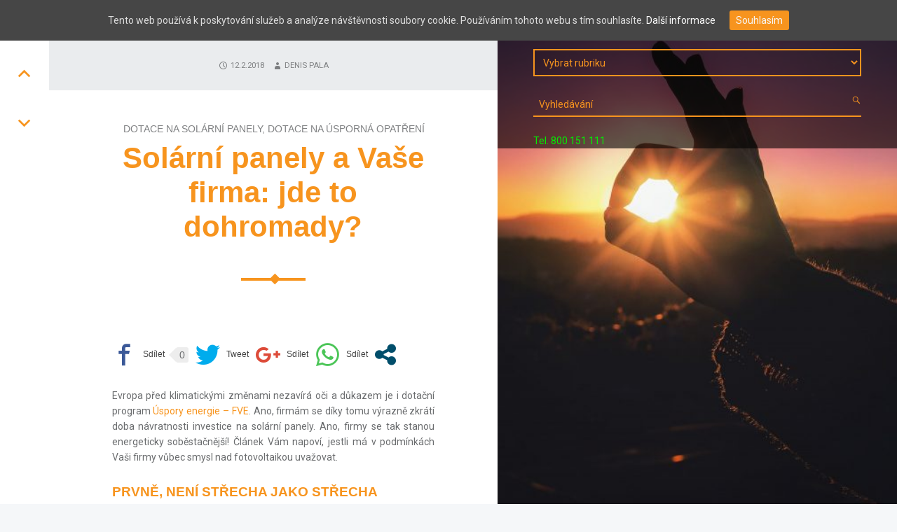

--- FILE ---
content_type: text/html; charset=UTF-8
request_url: https://www.portalverejnepodpory.cz/2018/02/12/solarni-panely-vase-firma-jde-dohromady/
body_size: 18712
content:
<!doctype html>
<html class="no-js" lang="cs-CZ">

<head>

<title>Solární panely a Vaše firma: jde to dohromady? &#8211; Portál veřejné podpory</title>
<meta charset="UTF-8" />
<meta name="viewport" content="width=device-width, initial-scale=1, maximum-scale=1" />
<link rel="profile" href="http://gmpg.org/xfn/11" />
<link rel="pingback" href="https://www.portalverejnepodpory.cz/xmlrpc.php" />
<link rel='dns-prefetch' href='//fonts.googleapis.com' />
<link rel='dns-prefetch' href='//s.w.org' />
<link rel="alternate" type="application/rss+xml" title="Portál veřejné podpory &raquo; RSS zdroj" href="https://www.portalverejnepodpory.cz/feed/" />
<link rel="alternate" type="application/rss+xml" title="Portál veřejné podpory &raquo; RSS komentářů" href="https://www.portalverejnepodpory.cz/comments/feed/" />
		<script type="text/javascript">
			window._wpemojiSettings = {"baseUrl":"https:\/\/s.w.org\/images\/core\/emoji\/11\/72x72\/","ext":".png","svgUrl":"https:\/\/s.w.org\/images\/core\/emoji\/11\/svg\/","svgExt":".svg","source":{"concatemoji":"https:\/\/www.portalverejnepodpory.cz\/wp-includes\/js\/wp-emoji-release.min.js?ver=4.9.8"}};
			!function(a,b,c){function d(a,b){var c=String.fromCharCode;l.clearRect(0,0,k.width,k.height),l.fillText(c.apply(this,a),0,0);var d=k.toDataURL();l.clearRect(0,0,k.width,k.height),l.fillText(c.apply(this,b),0,0);var e=k.toDataURL();return d===e}function e(a){var b;if(!l||!l.fillText)return!1;switch(l.textBaseline="top",l.font="600 32px Arial",a){case"flag":return!(b=d([55356,56826,55356,56819],[55356,56826,8203,55356,56819]))&&(b=d([55356,57332,56128,56423,56128,56418,56128,56421,56128,56430,56128,56423,56128,56447],[55356,57332,8203,56128,56423,8203,56128,56418,8203,56128,56421,8203,56128,56430,8203,56128,56423,8203,56128,56447]),!b);case"emoji":return b=d([55358,56760,9792,65039],[55358,56760,8203,9792,65039]),!b}return!1}function f(a){var c=b.createElement("script");c.src=a,c.defer=c.type="text/javascript",b.getElementsByTagName("head")[0].appendChild(c)}var g,h,i,j,k=b.createElement("canvas"),l=k.getContext&&k.getContext("2d");for(j=Array("flag","emoji"),c.supports={everything:!0,everythingExceptFlag:!0},i=0;i<j.length;i++)c.supports[j[i]]=e(j[i]),c.supports.everything=c.supports.everything&&c.supports[j[i]],"flag"!==j[i]&&(c.supports.everythingExceptFlag=c.supports.everythingExceptFlag&&c.supports[j[i]]);c.supports.everythingExceptFlag=c.supports.everythingExceptFlag&&!c.supports.flag,c.DOMReady=!1,c.readyCallback=function(){c.DOMReady=!0},c.supports.everything||(h=function(){c.readyCallback()},b.addEventListener?(b.addEventListener("DOMContentLoaded",h,!1),a.addEventListener("load",h,!1)):(a.attachEvent("onload",h),b.attachEvent("onreadystatechange",function(){"complete"===b.readyState&&c.readyCallback()})),g=c.source||{},g.concatemoji?f(g.concatemoji):g.wpemoji&&g.twemoji&&(f(g.twemoji),f(g.wpemoji)))}(window,document,window._wpemojiSettings);
		</script>
		<style type="text/css">
img.wp-smiley,
img.emoji {
	display: inline !important;
	border: none !important;
	box-shadow: none !important;
	height: 1em !important;
	width: 1em !important;
	margin: 0 .07em !important;
	vertical-align: -0.1em !important;
	background: none !important;
	padding: 0 !important;
}
</style>
<!-- <link rel='stylesheet' id='contact-form-7-css'  href='https://www.portalverejnepodpory.cz/wp-content/plugins/contact-form-7/includes/css/styles.css?ver=5.1.1' type='text/css' media='all' /> -->
<!-- <link rel='stylesheet' id='es-widget-css-css'  href='https://www.portalverejnepodpory.cz/wp-content/plugins/email-subscribers/widget/es-widget.css?ver=4.9.8' type='text/css' media='all' /> -->
<!-- <link rel='stylesheet' id='gdpr-css'  href='https://www.portalverejnepodpory.cz/wp-content/plugins/gdpr/assets/css/gdpr-public.css?ver=2.1.0' type='text/css' media='all' /> -->
<!-- <link rel='stylesheet' id='cookie-consent-style-css'  href='https://www.portalverejnepodpory.cz/wp-content/plugins/uk-cookie-consent/assets/css/style.css?ver=4.9.8' type='text/css' media='all' /> -->
<!-- <link rel='stylesheet' id='wpusb-style-css'  href='https://www.portalverejnepodpory.cz/wp-content/plugins/wpupper-share-buttons/assets/stylesheets/style.min.css?ver=1535289477' type='text/css' media='all' /> -->
<link rel="stylesheet" type="text/css" href="//www.portalverejnepodpory.cz/wp-content/cache/wpfc-minified/k0zl0xqt/84k89.css" media="all"/>
<link rel='stylesheet' id='receptar-google-fonts-css'  href='//fonts.googleapis.com/css?family=Roboto%7CRoboto+Condensed%3A400%2C300%7CAlegreya%3A400%2C700&#038;subset&#038;ver=1.3.6' type='text/css' media='all' />
<!-- <link rel='stylesheet' id='receptar-genericons-css'  href='https://www.portalverejnepodpory.cz/wp-content/themes/receptar/genericons/genericons.css?ver=1.3.6' type='text/css' media='all' /> -->
<!-- <link rel='stylesheet' id='receptar-starter-css'  href='https://www.portalverejnepodpory.cz/wp-content/themes/receptar/css/starter.css?ver=1.3.6' type='text/css' media='all' /> -->
<!-- <link rel='stylesheet' id='receptar-stylesheet-css'  href='https://www.portalverejnepodpory.cz/wp-content/themes/receptar/style.css?ver=1.3.6' type='text/css' media='all' /> -->
<link rel="stylesheet" type="text/css" href="//www.portalverejnepodpory.cz/wp-content/cache/wpfc-minified/4qf976v/84k8l.css" media="all"/>
<style id='receptar-stylesheet-inline-css' type='text/css'>


/* Singular featured image styles */
.entry-media { background-image: url('https://www.portalverejnepodpory.cz/wp-content/uploads/2018/02/sunset-1331088_1920-960x567.jpg'); }


</style>
<!-- <link rel='stylesheet' id='receptar-colors-css'  href='https://www.portalverejnepodpory.cz/wp-content/themes/receptar/css/colors.css?ver=1.3.6' type='text/css' media='all' /> -->
<link rel="stylesheet" type="text/css" href="//www.portalverejnepodpory.cz/wp-content/cache/wpfc-minified/1e7zyoca/84k89.css" media="all"/>
<style id='receptar-colors-inline-css' type='text/css'>

body{background-color:#f5f7f9}.site-header {background-color:[[color-header-background|alpha=60]];color:#f7941e;}.not-scrolled.is-posts-list .site-header,.not-scrolled.paged .site-header {background-color:#2a2c2e;color:#f7941e;}.secondary {background-color:#ffffff;color:#9a9c9e;border-color:#3a3c3e;}.secondary-controls,.secondary h1,.secondary h2,.secondary h3,.secondary h4,.secondary h5,.secondary h6,.current-menu-item > a{color:#f7941e}.hamburger-item{background-color:#f7941e}.main-navigation a:hover,.current-menu-item > a{background-color:#3a3c3e}body,code{color:#6a6c6e}h1, h2, h3, h4, h5, h6,.h1, .h2, .h3, .h4, .h5, .h6{color:#f7941e}.site,.home .content-area,.posts .hentry{background-color:#ffffff}.site-content{border-color:#eaecee}hr,code,pre,.entry-meta-bottom{background-color:#eaecee}.site-content .pagination,.site-content .comments-area-wrapper {background-color:#2a2c2e;color:#9a9c9e;border-color:#3a3c3e;}.posts,.posts .entry-inner:after{background-color:#2a2c2e}.comments-area-wrapper h1,.comments-area-wrapper h2,.comments-area-wrapper h3,.comments-area-wrapper h4,.comments-area-wrapper h5,.comments-area-wrapper h6{color:#ffffff}.site-footer {background-color:#f5f7f9;color:#9a9c9e;}a,.accent-color{color:#f7941e}mark,ins,.highlight,pre:before,.pagination .current,.button,button,form button,.fl-node-content button,input[type="button"],input[type="reset"],input[type="submit"],.post-navigation .post-title,.bypostauthor > .comment-body .comment-author:before,.comment-navigation a,.widget_calendar tbody a,.widget .tagcloud a:hover,body #infinite-handle span,.site-content div.sharedaddy .sd-content ul li a.sd-button:not(.no-text) {background-color:#f7941e;color:#f7f7f7;}.site-content div.sharedaddy .sd-content ul li a.sd-button:not(.no-text){color:#f7f7f7 !important}.infinite-loader .spinner > div > div{background:#f7941e !important}input:focus,select:focus,textarea:focus,.post-navigation .post-title,.widget .tagcloud a:hover{border-color:#f7941e}mark,ins,.highlight {-webkit-box-shadow:.38em 0 0 #f7941e, -.38em 0 0 #f7941e;  box-shadow:.38em 0 0 #f7941e, -.38em 0 0 #f7941e;}.wpcf7 label{display:block;}@media only screen and (max-width:960px) {.site-header{background-color:#2a2c2e}}

</style>
<script src='//www.portalverejnepodpory.cz/wp-content/cache/wpfc-minified/mp1ajkqi/84k89.js' type="text/javascript"></script>
<!-- <script type='text/javascript' src='https://www.portalverejnepodpory.cz/wp-includes/js/jquery/jquery.js?ver=1.12.4'></script> -->
<!-- <script type='text/javascript' src='https://www.portalverejnepodpory.cz/wp-includes/js/jquery/jquery-migrate.min.js?ver=1.4.1'></script> -->
<script type='text/javascript'>
/* <![CDATA[ */
var GDPR = {"ajaxurl":"https:\/\/www.portalverejnepodpory.cz\/wp-admin\/admin-ajax.php","logouturl":"","i18n":{"aborting":"Ukon\u010den\u00ed","logging_out":"You are being logged out.","continue":"Pokra\u010dovat","cancel":"Zru\u0161it","ok":"ANO","close_account":"Uzav\u0159\u00edt sv\u016fj \u00fa\u010det?","close_account_warning":"V\u00e1\u0161 \u00fa\u010det bude uzav\u0159en a v\u0161echna data budou trvale smaz\u00e1na a nebude mo\u017en\u00e9 je obnovit. Jsi si jisti?","are_you_sure":"Jste si jist\u00ed?","policy_disagree":"Pokud nesouhlas\u00edte, nebudete u\u017e m\u00edt p\u0159\u00edstup na na\u0161e str\u00e1nky a budete odhl\u00e1\u0161eni."},"is_user_logged_in":"","refresh":"1"};
/* ]]> */
</script>
<script src='//www.portalverejnepodpory.cz/wp-content/cache/wpfc-minified/kcqn97ug/84k89.js' type="text/javascript"></script>
<!-- <script type='text/javascript' src='https://www.portalverejnepodpory.cz/wp-content/plugins/gdpr/assets/js/gdpr-public.js?ver=2.1.0'></script> -->
<link rel='https://api.w.org/' href='https://www.portalverejnepodpory.cz/wp-json/' />
<link rel="EditURI" type="application/rsd+xml" title="RSD" href="https://www.portalverejnepodpory.cz/xmlrpc.php?rsd" />
<link rel="wlwmanifest" type="application/wlwmanifest+xml" href="https://www.portalverejnepodpory.cz/wp-includes/wlwmanifest.xml" /> 
<link rel='prev' title='Klientova cesta k dotaci na: Solární panely' href='https://www.portalverejnepodpory.cz/2018/02/12/klientova-cesta-k-dotaci-solarni-panely/' />
<link rel='next' title='Čeho se v obcích obávají, když se řekne sociální bydlení?' href='https://www.portalverejnepodpory.cz/2018/04/20/kdyz-se-rekne-socialni-bydleni/' />
<meta name="generator" content="WordPress 4.9.8" />
<link rel="canonical" href="https://www.portalverejnepodpory.cz/2018/02/12/solarni-panely-vase-firma-jde-dohromady/" />
<link rel='shortlink' href='https://www.portalverejnepodpory.cz/?p=168' />
<link rel="alternate" type="application/json+oembed" href="https://www.portalverejnepodpory.cz/wp-json/oembed/1.0/embed?url=https%3A%2F%2Fwww.portalverejnepodpory.cz%2F2018%2F02%2F12%2Fsolarni-panely-vase-firma-jde-dohromady%2F" />
<link rel="alternate" type="text/xml+oembed" href="https://www.portalverejnepodpory.cz/wp-json/oembed/1.0/embed?url=https%3A%2F%2Fwww.portalverejnepodpory.cz%2F2018%2F02%2F12%2Fsolarni-panely-vase-firma-jde-dohromady%2F&#038;format=xml" />
<style id="ctcc-css" type="text/css" media="screen">
				#catapult-cookie-bar {
					box-sizing: border-box;
					max-height: 0;
					opacity: 0;
					z-index: 99999;
					overflow: hidden;
					color: #ddd;
					position: fixed;
					left: 0;
					top: 0;
					width: 100%;
					background-color: #464646;
				}
				#catapult-cookie-bar a {
					color: #fff;
				}
				#catapult-cookie-bar .x_close span {
					background-color: ;
				}
				button#catapultCookie {
					background:;
					color: ;
					border: 0; padding: 6px 9px; border-radius: 3px;
				}
				#catapult-cookie-bar h3 {
					color: #ddd;
				}
				.has-cookie-bar #catapult-cookie-bar {
					opacity: 1;
					max-height: 999px;
					min-height: 30px;
				}</style>      <meta name="onesignal" content="wordpress-plugin"/>
          <link rel="manifest"
            href="https://www.portalverejnepodpory.cz/wp-content/plugins/onesignal-free-web-push-notifications/sdk_files/manifest.json.php?gcm_sender_id="/>
          <script src="https://cdn.onesignal.com/sdks/OneSignalSDK.js" async></script>    <script>

      window.OneSignal = window.OneSignal || [];

      OneSignal.push( function() {
        OneSignal.SERVICE_WORKER_UPDATER_PATH = "OneSignalSDKUpdaterWorker.js.php";
        OneSignal.SERVICE_WORKER_PATH = "OneSignalSDKWorker.js.php";
        OneSignal.SERVICE_WORKER_PARAM = { scope: '/' };

        OneSignal.setDefaultNotificationUrl("https://www.portalverejnepodpory.cz");
        var oneSignal_options = {};
        window._oneSignalInitOptions = oneSignal_options;

        oneSignal_options['wordpress'] = true;
oneSignal_options['appId'] = '187cc3f2-bda2-4c3c-9d07-c17bbda385c7';
oneSignal_options['autoRegister'] = true;
oneSignal_options['welcomeNotification'] = { };
oneSignal_options['welcomeNotification']['title'] = "";
oneSignal_options['welcomeNotification']['message'] = "Děkujeme za přízeň! :)";
oneSignal_options['path'] = "https://www.portalverejnepodpory.cz/wp-content/plugins/onesignal-free-web-push-notifications/sdk_files/";
oneSignal_options['promptOptions'] = { };
oneSignal_options['promptOptions']['actionMessage'] = 'Aktivujte si upozornění na nové články - pohodlná cesta, jak získat přehled. :)';
oneSignal_options['promptOptions']['exampleNotificationMessageMobile'] = 'Upozornění se bude ukazovat ve vašem prohlížeči';
oneSignal_options['promptOptions']['exampleNotificationCaption'] = 'Upozornění můžete kdykoli deaktivovat';
oneSignal_options['promptOptions']['acceptButtonText'] = 'Ano, zapnout';
oneSignal_options['promptOptions']['cancelButtonText'] = 'Ne, děkuji';
oneSignal_options['promptOptions']['siteName'] = 'https://www.portalverejnepodpory.cz/';
oneSignal_options['promptOptions']['autoAcceptTitle'] = 'Klikněte zde';
oneSignal_options['notifyButton'] = { };
oneSignal_options['notifyButton']['enable'] = true;
oneSignal_options['notifyButton']['position'] = 'bottom-right';
oneSignal_options['notifyButton']['theme'] = 'default';
oneSignal_options['notifyButton']['size'] = 'medium';
oneSignal_options['notifyButton']['prenotify'] = true;
oneSignal_options['notifyButton']['showCredit'] = false;
oneSignal_options['notifyButton']['text'] = {};
oneSignal_options['notifyButton']['text']['message.prenotify'] = 'Aktivujte si upozornění na nové články.';
oneSignal_options['notifyButton']['text']['tip.state.unsubscribed'] = 'Upozornění na nové články nemáte aktivováné.';
oneSignal_options['notifyButton']['text']['tip.state.subscribed'] = 'Upozornění na nové články bylo aktivováno. Gratulujeme!';
oneSignal_options['notifyButton']['text']['tip.state.blocked'] = 'Zablokovali jste si upozorňování';
oneSignal_options['notifyButton']['text']['message.action.subscribed'] = 'Děkujeme za přízeň!';
oneSignal_options['notifyButton']['text']['message.action.resubscribed'] = 'Upozornění na nové články bylo aktivováno.';
oneSignal_options['notifyButton']['text']['message.action.unsubscribed'] = 'Upozornění na nové články nemáte aktivováno.';
oneSignal_options['notifyButton']['text']['dialog.main.title'] = 'Nastavte si upozorňování';
oneSignal_options['notifyButton']['text']['dialog.main.button.subscribe'] = 'Ano, zapnout';
oneSignal_options['notifyButton']['text']['dialog.main.button.unsubscribe'] = 'Vypnout upozornění';
oneSignal_options['notifyButton']['text']['dialog.blocked.title'] = 'Nastavit upozornění';
oneSignal_options['notifyButton']['text']['dialog.blocked.message'] = 'K nastavení upozornění se řiďte těmito instrukcemi.';
              oneSignal_options['autoRegister'] = false;
              OneSignal.showHttpPrompt();
              OneSignal.init(window._oneSignalInitOptions);
                    });

      function documentInitOneSignal() {
        var oneSignal_elements = document.getElementsByClassName("OneSignal-prompt");

        var oneSignalLinkClickHandler = function(event) { OneSignal.push(['registerForPushNotifications']); event.preventDefault(); };        for(var i = 0; i < oneSignal_elements.length; i++)
          oneSignal_elements[i].addEventListener('click', oneSignalLinkClickHandler, false);
      }

      if (document.readyState === 'complete') {
           documentInitOneSignal();
      }
      else {
           window.addEventListener("load", function(event){
               documentInitOneSignal();
          });
      }
    </script>

<script type="text/javascript">
    window.smartlook||(function(d) {
    var o=smartlook=function(){ o.api.push(arguments)},h=d.getElementsByTagName('head')[0];
    var c=d.createElement('script');o.api=new Array();c.async=true;c.type='text/javascript';
    c.charset='utf-8';c.src='https://rec.smartlook.com/recorder.js';h.appendChild(c);
    })(document);
    smartlook('init', '54f73b6da657c8c16bb170208aeec65f69219b85');
</script>
<script>
  (function(i,s,o,g,r,a,m){i['GoogleAnalyticsObject']=r;i[r]=i[r]||function(){
  (i[r].q=i[r].q||[]).push(arguments)},i[r].l=1*new Date();a=s.createElement(o),
  m=s.getElementsByTagName(o)[0];a.async=1;a.src=g;m.parentNode.insertBefore(a,m)
  })(window,document,'script','https://www.google-analytics.com/analytics.js','ga');

  ga('create', 'UA-91553515-2', 'auto');
  ga('send', 'pageview');

</script>


    <script>
        function setCookie(c_name, value, exdays) {
           // var exdate = new Date();
            //exdate.setDate(exdate.getDate() + exdays);
            var c_value = escape(value);// + ((exdays == null) ? "" : "; expires=" + exdate.toUTCString());
            document.cookie = c_name + "=" + c_value + "; path=/";
        }

        function getCookie(c_name) {
            var i, x, y, ARRcookies = document.cookie.split(";");
            for (i = 0; i < ARRcookies.length; i++) {
                x = ARRcookies[i].substr(0, ARRcookies[i].indexOf("="));
                y = ARRcookies[i].substr(ARRcookies[i].indexOf("=") + 1);
                x = x.replace(/^\s+|\s+$/g, "");
                if (x == c_name) {
                    return unescape(y);
                }
            }
        }
    </script>
</head>


<body id="top" class="ctcc-exclude-EU has-post-thumbnail is-singular not-front-page post-template-default postid-168 single single-format-standard single-post">

<div id="page" class="hfeed site">
	<div class="site-inner">


<header id="masthead" class="site-header" role="banner" itemscope itemtype="http://schema.org/WPHeader">

<div class="site-branding"><h1 class="site-title logo type-text"><a href="https://www.portalverejnepodpory.cz/" title="Portál veřejné podpory | Dotace v kostce"><span class="text-logo">Portál veřejné podpory</span></a></h1><h2 class="site-description">Dotace v kostce</h2></div>
<section id="secondary" class="secondary">

	<div class="secondary-content">

		<div class="secondary-content-container">

			<div class="site-branding"><h1 class="site-title logo type-text"><a href="https://www.portalverejnepodpory.cz/" title="Portál veřejné podpory | Dotace v kostce"><span class="text-logo">Portál veřejné podpory</span></a></h1><h2 class="site-description">Dotace v kostce</h2></div>
			<nav id="site-navigation" class="main-navigation" role="navigation" itemscope itemtype="http://schema.org/SiteNavigationElement">

				<span class="screen-reader-text">Navigace webstránky Portál veřejné podpory</span>

				<a class="skip-link screen-reader-text" href="#content">Přeskočit na obsah</a><div class="menu"><ul>
<li class="page_item page-item-200"><a href="https://www.portalverejnepodpory.cz/souhlas-se-zpracovanim-osobnich-udaju/">Souhlas se zpracováním osobních údajů</a></li>
<li class="page_item page-item-2"><a href="https://www.portalverejnepodpory.cz/zkusebni-stranka/">VOLEJTE 800 151 111</a></li>
</ul></div>

			</nav>



			
					<div class="widget-area sidebar" role="complementary" itemscope itemtype="http://schema.org/WPSideBar">

						<aside id="search-2" class="widget widget_search"><h2 class="widget-title">Hledáte něco konkrétního?</h2>
<form method="get" class="form-search" action="https://www.portalverejnepodpory.cz/">
	<label for="search-field" class="screen-reader-text">Vyhledávání</label>
	<input type="search" value="" placeholder="Vyhledávání" name="s" class="search-field" data-id="search-field" />
</form></aside><aside id="email-subscribers-2" class="widget widget_text elp-widget"><h2 class="widget-title">Nenechte si ujít nové články!</h2>        <div class="es_form_container">
            <form class="es_widget_form" data-es_form_id="es_widget_form">
								                <div class="es_lablebox">
                    <label class="es_widget_form_email">Email *</label>
                </div>
                <div class="es_textbox">
                    <input type="email" id="es_txt_email" class="es_textbox_class" name="es_txt_email" value="" maxlength="60" required>
                </div>
				<p><label class="gdpr-label"><input type="checkbox" name="user_consents[privacy-policy]" id="privacy-policy-consent" value="1" required >Souhlas se <a href="https://www.portalverejnepodpory.cz/souhlas-se-zpracovanim-osobnich-udaju/" target="_blank">zpracováním osobních údajů</a></label></p>                <div class="es_button">
                    <input type="submit" id="es_txt_button" class="es_textbox_button es_submit_button" name="es_txt_button" value="Odebírat">
                </div>
                <div class="es_msg" id="es_widget_msg">
                    <span id="es_msg"></span>
                </div>
				                    <input type="hidden" id="es_txt_name" name="es_txt_name" value="">
				                <input type="hidden" id="es_txt_group" name="es_txt_group" value="Public">
	                            <input type="hidden" name="es-subscribe" id="es-subscribe" value="a2ce4d035f"/>
                <label style="position:absolute;top:-99999px;left:-99999px;z-index:-99;"><input type="text" name="es_hp_aee5559598" class="es_required_field" tabindex="-1" autocomplete="off"/></label>
            </form>
			        </div>
		</aside><aside id="categories-2" class="widget widget_categories"><h2 class="widget-title">Rubriky</h2>		<ul>
	<li class="cat-item cat-item-55"><a href="https://www.portalverejnepodpory.cz/category/dotace-na-nemovitosti/" >Dotace na nemovitosti</a>
</li>
	<li class="cat-item cat-item-6"><a href="https://www.portalverejnepodpory.cz/category/odpadove-hospodarstvi/" >Dotace na odpadové hospodářství</a>
</li>
	<li class="cat-item cat-item-44"><a href="https://www.portalverejnepodpory.cz/category/dotace-na-socialni-bydleni/" >Dotace na sociální bydlení</a>
</li>
	<li class="cat-item cat-item-43"><a href="https://www.portalverejnepodpory.cz/category/dotace-na-solarni-panely/" >Dotace na solární panely</a>
</li>
	<li class="cat-item cat-item-47"><a href="https://www.portalverejnepodpory.cz/category/dotace-na-stroje-a-techniku/" >Dotace na stroje a techniku</a>
</li>
	<li class="cat-item cat-item-40"><a href="https://www.portalverejnepodpory.cz/category/dotace-na-usporna-opatreni/" title="S dotacemi uspoříte za energie a zmodernizujete svou firmu. V odborných článcích se dozvíte, na jaká všechna opatření získáte podporu.">Dotace na úsporná opatření</a>
</li>
	<li class="cat-item cat-item-1"><a href="https://www.portalverejnepodpory.cz/category/nezarazene/" >Dotace na výzkum, vývoj a inovace</a>
</li>
	<li class="cat-item cat-item-21"><a href="https://www.portalverejnepodpory.cz/category/dotace-pro-verejny-sektor/" >Dotace pro veřejný sektor</a>
</li>
	<li class="cat-item cat-item-17"><a href="https://www.portalverejnepodpory.cz/category/pribeh-uspesneho-zadatele-dotace-na-vyzkum-a-vyvoj/" >Příběhy úspěšných žadatelů: dotace na výzkum, vývoj a inovace</a>
</li>
		</ul>
</aside>		<aside id="recent-posts-2" class="widget widget_recent_entries">		<h2 class="widget-title">Nejnovější příspěvky</h2>		<ul>
											<li>
					<a href="https://www.portalverejnepodpory.cz/2019/02/04/dotace-na-stroje-pro-zacinajici-firmy/">Dotace na stroje pro začínající firmy</a>
									</li>
											<li>
					<a href="https://www.portalverejnepodpory.cz/2019/02/04/dotace-na-vystavbu-najemnich-bytu/">Byty nejen pro učitele? Dotace na výstavbu nájemních bytů</a>
									</li>
											<li>
					<a href="https://www.portalverejnepodpory.cz/2019/01/11/dotace-na-recyklaci-odpadu-a-materialove-vyuziti-odpadu/">Dotace na recyklaci a materiálové využití odpadu</a>
									</li>
											<li>
					<a href="https://www.portalverejnepodpory.cz/2018/12/20/setkani-zastupcu-mest-a-obci-o-co-jste-prisli/">Setkání zástupců měst a obcí. O co jste přišli?</a>
									</li>
											<li>
					<a href="https://www.portalverejnepodpory.cz/2018/12/06/dotace-na-chodniky/">Dotace na chodníky: Rekonstrukce a výstavba</a>
									</li>
					</ul>
		</aside><aside id="archives-2" class="widget widget_archive"><h2 class="widget-title">Archív</h2>		<ul>
			<li><a href='https://www.portalverejnepodpory.cz/2019/02/'>Únor 2019</a></li>
	<li><a href='https://www.portalverejnepodpory.cz/2019/01/'>Leden 2019</a></li>
	<li><a href='https://www.portalverejnepodpory.cz/2018/12/'>Prosinec 2018</a></li>
	<li><a href='https://www.portalverejnepodpory.cz/2018/10/'>Říjen 2018</a></li>
	<li><a href='https://www.portalverejnepodpory.cz/2018/09/'>Září 2018</a></li>
	<li><a href='https://www.portalverejnepodpory.cz/2018/08/'>Srpen 2018</a></li>
	<li><a href='https://www.portalverejnepodpory.cz/2018/05/'>Květen 2018</a></li>
	<li><a href='https://www.portalverejnepodpory.cz/2018/04/'>Duben 2018</a></li>
	<li><a href='https://www.portalverejnepodpory.cz/2018/02/'>Únor 2018</a></li>
	<li><a href='https://www.portalverejnepodpory.cz/2018/01/'>Leden 2018</a></li>
	<li><a href='https://www.portalverejnepodpory.cz/2017/11/'>Listopad 2017</a></li>
	<li><a href='https://www.portalverejnepodpory.cz/2017/10/'>Říjen 2017</a></li>
		</ul>
		</aside><aside id="media_image-3" class="widget widget_media_image"><h2 class="widget-title">Portál veřejné podpory Vám přináší</h2><a href="https://www.grantex.cz/" class="httpswwwgrantexcz" target="_blank"><img width="158" height="53" src="https://www.portalverejnepodpory.cz/wp-content/uploads/2017/10/2-595x198.jpg" class="image wp-image-34  attachment-158x53 size-158x53" alt="Portál veřejné podpory provozuje grantEX s.r.o." style="max-width: 100%; height: auto;" srcset="https://www.portalverejnepodpory.cz/wp-content/uploads/2017/10/2-595x198.jpg 595w, https://www.portalverejnepodpory.cz/wp-content/uploads/2017/10/2.jpg 721w" sizes="(max-width: 158px) 100vw, 158px" /></a></aside><aside id="widget-wpusb-follow-7" class="widget widget-wpusb-follow">		  <div id="wpusb-follow-widget-7">
			<div id="wpusb-container-follow"
				 class="wpusb-follow wpusb-follow-square ">

						<div class="wpusb-item wpusb-facebook">
				<a href="https://www.facebook.com/Grantex-dotace-a-ve%C5%99ejn%C3%A1-podpora-1860289234208767/"
					target="_blank"				   class="wpusb-btn"
				   title="Sledujte nás na Facebooku">

					<i class="wpusb-icon-facebook-square wpusb-follow-icon"></i>
				</a>
			</div>

						<div class="wpusb-item wpusb-youtube">
				<a href="https://www.youtube.com/channel/UCMveX0ExGMLkPcdQqORqAsQ"
					target="_blank"				   class="wpusb-btn"
				   title="Sledujte nás na YouTube">

					<i class="wpusb-icon-youtube-square wpusb-follow-icon"></i>
				</a>
			</div>

						</div>
		</div>
	</aside>
					</div>

					
		</div>

	</div>

	<div class="secondary-controls">

		
		<button id="menu-toggle" class="menu-toggle" aria-controls="secondary" aria-expanded="false">

			<span class="hamburger-item"></span>
			<span class="hamburger-item"></span>
			<span class="hamburger-item"></span>

			<span class="screen-reader-text">Menu</span>

		</button>

		<nav class="navigation post-navigation links-count-2" role="navigation"><h1 class="screen-reader-text">Navigace v článcích</h1><div class="nav-links"><div class="nav-next nav-link has-post-thumbnail"><a href="https://www.portalverejnepodpory.cz/2018/04/20/kdyz-se-rekne-socialni-bydleni/" rel="next"><span class="post-title"><span class="meta-nav">Následující: </span>Čeho se v obcích obávají, když se řekne sociální bydlení?</span></a></div><div class="nav-previous nav-link has-post-thumbnail"><a href="https://www.portalverejnepodpory.cz/2018/02/12/klientova-cesta-k-dotaci-solarni-panely/" rel="prev"><span class="post-title"><span class="meta-nav">Předchozí: </span>Klientova cesta k dotaci na: Solární panely</span></a></div></div></nav>
	</div>

</section>
<div id="site-header-widgets" class="widget-area site-header-widgets">

	<aside id="categories-4" class="widget widget_categories"><h2 class="widget-title">Rubriky</h2><form action="https://www.portalverejnepodpory.cz" method="get"><label class="screen-reader-text" for="cat">Rubriky</label><select  name='cat' id='cat' class='postform' >
	<option value='-1'>Vybrat rubriku</option>
	<option class="level-0" value="55">Dotace na nemovitosti</option>
	<option class="level-0" value="6">Dotace na odpadové hospodářství</option>
	<option class="level-0" value="44">Dotace na sociální bydlení</option>
	<option class="level-0" value="43">Dotace na solární panely</option>
	<option class="level-0" value="47">Dotace na stroje a techniku</option>
	<option class="level-0" value="40">Dotace na úsporná opatření</option>
	<option class="level-0" value="1">Dotace na výzkum, vývoj a inovace</option>
	<option class="level-0" value="21">Dotace pro veřejný sektor</option>
	<option class="level-0" value="17">Příběhy úspěšných žadatelů: dotace na výzkum, vývoj a inovace</option>
</select>
</form>
<script type='text/javascript'>
/* <![CDATA[ */
(function() {
	var dropdown = document.getElementById( "cat" );
	function onCatChange() {
		if ( dropdown.options[ dropdown.selectedIndex ].value > 0 ) {
			dropdown.parentNode.submit();
		}
	}
	dropdown.onchange = onCatChange;
})();
/* ]]> */
</script>

</aside><aside id="search-4" class="widget widget_search"><h2 class="widget-title">Vyhledávání</h2>
<form method="get" class="form-search" action="https://www.portalverejnepodpory.cz/">
	<label for="search-field" class="screen-reader-text">Vyhledávání</label>
	<input type="search" value="" placeholder="Vyhledávání" name="s" class="search-field" data-id="search-field" />
</form></aside><aside id="custom_html-2" class="widget_text widget widget_custom_html"><div class="textwidget custom-html-widget"><a href="tel:800151111" class="tel">Tel. 800 151 111</a></div></aside>
</div>

</header>



<div id="content" class="site-content">
	<div id="primary" class="content-area">
		<main id="main" class="site-main clearfix" role="main">


<article id="post-168" class="post-168 post type-post status-publish format-standard has-post-thumbnail hentry category-dotace-na-solarni-panely category-dotace-na-usporna-opatreni" itemscope itemprop="blogPost" itemtype="http://schema.org/BlogPosting">

	
		<div class="entry-media">

			<figure class="post-thumbnail" itemprop="image">

				<a href="https://www.portalverejnepodpory.cz/wp-content/uploads/2018/02/sunset-1331088_1920.jpg" title="Solární panely a Vaše firma: jde to dohromady?"><img width="960" height="640" src="https://www.portalverejnepodpory.cz/wp-content/uploads/2018/02/sunset-1331088_1920-960x640.jpg" class="attachment-receptar-featured size-receptar-featured wp-post-image" alt="Solární fotovoltaické panely: dotace z EU" srcset="https://www.portalverejnepodpory.cz/wp-content/uploads/2018/02/sunset-1331088_1920-960x640.jpg 960w, https://www.portalverejnepodpory.cz/wp-content/uploads/2018/02/sunset-1331088_1920-768x453.jpg 768w, https://www.portalverejnepodpory.cz/wp-content/uploads/2018/02/sunset-1331088_1920-595x351.jpg 595w, https://www.portalverejnepodpory.cz/wp-content/uploads/2018/02/sunset-1331088_1920-480x640.jpg 480w" sizes="100vw" /> </a>
			</figure>

		</div>

		<div class="entry-inner"><header class="entry-header"><h1 class="entry-title" itemprop="name">Solární panely a Vaše firma: jde to dohromady?</h1><div class="entry-category"><span class="cat-links entry-meta-element"><a href="https://www.portalverejnepodpory.cz/category/dotace-na-solarni-panely/" rel="category tag">Dotace na solární panely</a>, <a href="https://www.portalverejnepodpory.cz/category/dotace-na-usporna-opatreni/" rel="category tag">Dotace na úsporná opatření</a></span> </div></header><div class="entry-content" itemprop="articleBody">			<div data-wpusb-component="buttons-section">
							<div class="wpusb wpusb-default  "
		     	 id="wpusb-container-default"
				 data-element-url="https%3A%2F%2Fwww.portalverejnepodpory.cz%2F2018%2F02%2F12%2Fsolarni-panely-vase-firma-jde-dohromady%2F"
		     	 data-element-title="Sol%C3%A1rn%C3%AD%20panely%20a%20Va%C5%A1e%20firma%3A%20jde%20to%20dohromady%3F"
			     data-attr-reference="168"
			     data-attr-nonce="0f13f116b0"
		     	 data-is-term="0"
			     data-wpusb-component="counter-social-share"
			     >

			 			<div class="wpusb-item wpusb-facebook " >

				<a href="https://www.facebook.com/sharer.php?u=https%3A%2F%2Fwww.portalverejnepodpory.cz%2F2018%2F02%2F12%2Fsolarni-panely-vase-firma-jde-dohromady%2F" target="_blank"
				   data-action="open-popup"
				   class="wpusb-button wpusb-btn "
				   title="Sdílet na Facebooku"
				   
				   
				   rel="nofollow">

				   <i class="wpusb-icon-facebook-default "></i>
				   <span class="wpusb-btn-inside" data-title="Sdílet"></span>
				</a>
				<span data-element="facebook" class="wpusb-count "></span>
			</div>			<div class="wpusb-item wpusb-twitter " >

				<a href="https://twitter.com/share?url=https%3A%2F%2Fwww.portalverejnepodpory.cz%2F2018%2F02%2F12%2Fsolarni-panely-vase-firma-jde-dohromady%2F&text=I just saw%20Sol%C3%A1rn%C3%AD%20panely%20a%20Va%C5%A1e%20firma%3A%20jde%20to%20dohromady%3F%20-%20Click to see also%20☛%20" target="_blank"
				   data-action="open-popup"
				   class="wpusb-button wpusb-btn "
				   title="Tweet"
				   
				   
				   rel="nofollow">

				   <i class="wpusb-icon-twitter-default "></i>
				   <span class="wpusb-btn-inside" data-title="Tweet"></span>
				</a>
				
			</div>			<div class="wpusb-item wpusb-google-plus " >

				<a href="https://plus.google.com/share?url=https%3A%2F%2Fwww.portalverejnepodpory.cz%2F2018%2F02%2F12%2Fsolarni-panely-vase-firma-jde-dohromady%2F" target="_blank"
				   data-action="open-popup"
				   class="wpusb-button wpusb-btn "
				   title="Sdílet na Google+"
				   
				   
				   rel="nofollow">

				   <i class="wpusb-icon-google-plus-default "></i>
				   <span class="wpusb-btn-inside" data-title="Sdílet"></span>
				</a>
				
			</div>			<div class="wpusb-item wpusb-whatsapp " >

				<a href="whatsapp://send?text=Sol%C3%A1rn%C3%AD%20panely%20a%20Va%C5%A1e%20firma%3A%20jde%20to%20dohromady%3F%20☛%20https%3A%2F%2Fwww.portalverejnepodpory.cz%2F2018%2F02%2F12%2Fsolarni-panely-vase-firma-jde-dohromady%2F" target="_blank"
				   data-whatsapp-wpusb="https://web.whatsapp.com/"
				   class="wpusb-button wpusb-btn "
				   title="Share on WhatsApp"
				   
				   
				   rel="nofollow">

				   <i class="wpusb-icon-whatsapp-default "></i>
				   <span class="wpusb-btn-inside" data-title="Sdílet"></span>
				</a>
				
			</div>			<div class="wpusb-item wpusb-share " >

				<a href="javascript:void(0);" target="_self"
				   data-action="open-modal-networks"
				   class="wpusb-button wpusb-btn "
				   title="Open modal social networks"
				   
				   data-modal-id="1"
				   rel="nofollow">

				   <i class="wpusb-icon-share-default "></i>
				   
				</a>
				
			</div></div>
							<div class="wpusb-modal-mask"
				 data-element="wpusb-modal-1"
			     style="display:none;">

				<a class="wpusb-btn-close" data-action="close-popup">
					<i class="wpusb-icon-close"></i>
				</a>
			</div>
			<div class="wpusb-modal-networks"
			     data-element="wpusb-modal-container-1">
							<div class="wpusb-element-popup wpusb-item-facebook">
					<a href="https://www.facebook.com/sharer.php?u=https%3A%2F%2Fwww.portalverejnepodpory.cz%2F2018%2F02%2F12%2Fsolarni-panely-vase-firma-jde-dohromady%2F" target="_blank"
					   class="wpusb-button-popup wpusb-btn wpusb-facebook-popup"
					   rel="nofollow"
					   title="Sdílet na Facebooku"
					   
					   data-action="open-popup">

						<i class="wpusb-icon-facebook wpusb-icon-popup"></i>
						<span class="wpusb-name-popup" data-name="Facebook"></span>
					</a>
				</div>				<div class="wpusb-element-popup wpusb-item-twitter">
					<a href="https://twitter.com/share?url=https%3A%2F%2Fwww.portalverejnepodpory.cz%2F2018%2F02%2F12%2Fsolarni-panely-vase-firma-jde-dohromady%2F&text=I just saw%20Sol%C3%A1rn%C3%AD%20panely%20a%20Va%C5%A1e%20firma%3A%20jde%20to%20dohromady%3F%20-%20Click to see also%20☛%20" target="_blank"
					   class="wpusb-button-popup wpusb-btn wpusb-twitter-popup"
					   rel="nofollow"
					   title="Tweet"
					   
					   data-action="open-popup">

						<i class="wpusb-icon-twitter wpusb-icon-popup"></i>
						<span class="wpusb-name-popup" data-name="Twitter"></span>
					</a>
				</div>				<div class="wpusb-element-popup wpusb-item-google-plus">
					<a href="https://plus.google.com/share?url=https%3A%2F%2Fwww.portalverejnepodpory.cz%2F2018%2F02%2F12%2Fsolarni-panely-vase-firma-jde-dohromady%2F" target="_blank"
					   class="wpusb-button-popup wpusb-btn wpusb-google-plus-popup"
					   rel="nofollow"
					   title="Sdílet na Google+"
					   
					   data-action="open-popup">

						<i class="wpusb-icon-google-plus wpusb-icon-popup"></i>
						<span class="wpusb-name-popup" data-name="Google Plus"></span>
					</a>
				</div>				<div class="wpusb-element-popup wpusb-item-whatsapp">
					<a href="whatsapp://send?text=Sol%C3%A1rn%C3%AD%20panely%20a%20Va%C5%A1e%20firma%3A%20jde%20to%20dohromady%3F%20☛%20https%3A%2F%2Fwww.portalverejnepodpory.cz%2F2018%2F02%2F12%2Fsolarni-panely-vase-firma-jde-dohromady%2F" target="_blank"
					   class="wpusb-button-popup wpusb-btn wpusb-whatsapp-popup"
					   rel="nofollow"
					   title="Share on WhatsApp"
					   
					   data-whatsapp-wpusb="https://web.whatsapp.com/">

						<i class="wpusb-icon-whatsapp wpusb-icon-popup"></i>
						<span class="wpusb-name-popup" data-name="WhatsApp"></span>
					</a>
				</div>				<div class="wpusb-element-popup wpusb-item-pinterest">
					<a href="https://pinterest.com/pin/create/bookmarklet/?url=https%3A%2F%2Fwww.portalverejnepodpory.cz%2F2018%2F02%2F12%2Fsolarni-panely-vase-firma-jde-dohromady%2F&media=https%3A%2F%2Fwww.portalverejnepodpory.cz%2Fwp-content%2Fuploads%2F2018%2F02%2Fsunset-1331088_1920.jpg&description=Sol%C3%A1rn%C3%AD%20panely%20a%20Va%C5%A1e%20firma%3A%20jde%20to%20dohromady%3F" target="_blank"
					   class="wpusb-button-popup wpusb-btn wpusb-pinterest-popup"
					   rel="nofollow"
					   title="Sdílet na Pinterestu"
					   
					   data-action="open-popup">

						<i class="wpusb-icon-pinterest wpusb-icon-popup"></i>
						<span class="wpusb-name-popup" data-name="Pinterest"></span>
					</a>
				</div>				<div class="wpusb-element-popup wpusb-item-linkedin">
					<a href="https://www.linkedin.com/shareArticle?mini=true&url=https%3A%2F%2Fwww.portalverejnepodpory.cz%2F2018%2F02%2F12%2Fsolarni-panely-vase-firma-jde-dohromady%2F&title=Sol%C3%A1rn%C3%AD%20panely%20a%20Va%C5%A1e%20firma%3A%20jde%20to%20dohromady%3F" target="_blank"
					   class="wpusb-button-popup wpusb-btn wpusb-linkedin-popup"
					   rel="nofollow"
					   title="Share on Linkedin"
					   
					   data-action="open-popup">

						<i class="wpusb-icon-linkedin wpusb-icon-popup"></i>
						<span class="wpusb-name-popup" data-name="LinkedIn"></span>
					</a>
				</div>				<div class="wpusb-element-popup wpusb-item-tumblr">
					<a href="https://www.tumblr.com/widgets/share/tool?canonicalUrl=https%3A%2F%2Fwww.portalverejnepodpory.cz%2F2018%2F02%2F12%2Fsolarni-panely-vase-firma-jde-dohromady%2F&title=Sol%C3%A1rn%C3%AD%20panely%20a%20Va%C5%A1e%20firma%3A%20jde%20to%20dohromady%3F" target="_blank"
					   class="wpusb-button-popup wpusb-btn wpusb-tumblr-popup"
					   rel="nofollow"
					   title="Sdílet na Tumblr"
					   
					   data-action="open-popup">

						<i class="wpusb-icon-tumblr wpusb-icon-popup"></i>
						<span class="wpusb-name-popup" data-name="Tumblr"></span>
					</a>
				</div>				<div class="wpusb-element-popup wpusb-item-email">
					<a href="mailto:?subject=Sol%C3%A1rn%C3%AD%20panely%20a%20Va%C5%A1e%20firma%3A%20jde%20to%20dohromady%3F&body=https%3A%2F%2Fwww.portalverejnepodpory.cz%2F2018%2F02%2F12%2Fsolarni-panely-vase-firma-jde-dohromady%2F
%0A%0ASol%C3%A1rn%C3%AD%20panely%20a%20Va%C5%A1e%20firma%3A%20jde%20to%20dohromady%3F%0A%0AEvropa%20p%C5%99ed%20klimatick%C3%BDmi%20zm%C4%9Bnami%20nezav%C3%ADr%C3%A1%20o%C4%8Di%20a%20d%C5%AFkazem%20je%20i%20dota%C4%8Dn%C3%AD%20program%20%C3%9Aspory%20energie%20%E2%80%93%20FVE.%20Ano%2C%20firm%C3%A1m%20se%20d%C3%ADky%20tomu%20v%C3%BDrazn%C4%9B%20zkr%C3%A1t%C3%AD%20doba%20n%C3%A1vratnosti%20investice%20na%20sol%C3%A1rn%C3%AD%20panely.%20Ano%2C%20firmy%20se%20tak%20stanou%20energeticky%20sob%C4%9Bsta%C4%8Dn%C4%9Bj%C5%A1%C3%AD%21%20%C4%8Cl%C3%A1nek%20V%C3%A1m%20napov%C3%AD%2C%20jestli%20m%C3%A1%20v%20podm%C3%ADnk%C3%A1ch%20Va%C5%A1i%20firmy%20v%C5%AFbec%20smysl%20nad%20fotovoltaikou%20uva%C5%BEovat.%0D%0A%0D%0APrvn%C4%9B%2C%20nen%C3%AD%20st%C5%99echa%20jako%20st%C5%99echa%0D%0AKrom%C4%9B%20toho%2C%20%C5%BEe%20se%20ze%20%C5%A1ikm%C3%A9%20st%C5%99echy%20l%C3%A9pe%20zbav%C3%ADte%20sn%C4%9Bhu%2C%20l%C3%A9pe%20poslou%C5%BE%C3%AD%20i%20pro%20instalaci%20sol%C3%A1rn%C3%ADch%20panel%C5%AF.%20Sol%C3%A1rn%C3%AD%20panely%20se%20toti%C5%BE%20instaluj%C3%AD%20ze%C5%A1ikma.%20Na%20ploch%C3%BDch%20st%C5%99ech%C3%A1ch%20tak%20pro%20instalaci%20pot%C5%99ebujete%20dokonce%20dvakr%C3%A1t%20tolik%20m%C3%ADsta%2C%20aby%20si%20po%20instalaci%20panely%20vz%C3%A1jemn%C4%9B%20nest%C3%ADnily.%20Cca%C2%A01%20kWp%2F7m2%20na%20%C5%A1ikm%C3%A9%20st%C5%99e%C5%A1e%20versus%201%20kWp%2F14m2%20na%20ploch%C3%A9%20st%C5%99e%C5%A1e%2C%20to%20jsou%20orienta%C4%8Dn%C3%AD%20limity%20pro%20vytvo%C5%99en%C3%AD%20p%C5%99edstavy%2C%20kolik%20plochy%20p%C5%99ibli%C5%BEn%C4%9B%20pot%C5%99ebuje%201%20kWp%20instalovan%C3%A9ho%20v%C3%BDkonu%20fotovoltaiky.%20C%C3%ADlem%20dotace%20rozhodn%C4%9B%20nen%C3%AD%20podpo%C5%99it%20dal%C5%A1%C3%AD%20%E2%80%9Ev%C3%BDsadbu%20sol%C3%A1rn%C3%ADch%20plant%C3%A1%C5%BE%C3%AD%E2%80%9C.%20V%20podm%C3%ADnk%C3%A1ch%20dotace%20je%20proto%20vedle%20st%C5%99echy%20povoleno%20nainstalovat%20panely%20rovn%C4%9B%C5%BE%20na%20obvodovou%20ze%C4%8F%20budov%2C%20jin%C3%A9%20um%C3%ADst%C4%9Bn%C3%AD%20v%C5%A1ak%20povoleno%20nen%C3%AD.%0D%0AV%20%C4%8Cesku%20se%20vypl%C3%A1c%C3%AD%2C%20kdy%C5%BE%20jsou%20panely%20orientovan%C3%A9%20na%20jih%20a%20nejl%C3%A9pe%20pod%20%C3%BAhlem%C2%A030-400.%20V%20r%C3%A1mci%20dotace%20budou%20podporov%C3%A1ny%20pouze%20krystalick%C3%A9%20FV%20moduly%20s%20%C3%BA%C4%8Dinnost%C3%AD%20nejm%C3%A9n%C4%9B%2014%20%25%20a%20tenkovrstv%C3%A9%20FV%20moduly%20s%20%C3%BA%C4%8Dinnost%C3%AD%20nejm%C3%A9n%C4%9B%2010%20%25.%0D%0A%0D%0ACo%20je%20kWp%3F%0D%0AV%C3%BDkon%20sol%C3%A1rn%C3%AD%20elektr%C3%A1rny%C2%A0se%20vyjad%C5%99uje%20v%C2%A0kWp%2C%20pod%20%C4%8D%C3%ADm%C5%BE%20se%20skr%C3%BDv%C3%A1%20kilowatt%20peak.%20Jedn%C3%A1%20se%20o%20v%C3%BDkon%20sol%C3%A1rn%C3%ADho%20panelu%20v%20bod%C4%9B%20maxim%C3%A1ln%C3%ADho%20v%C3%BDkonu%20p%C5%99i%20standartn%C3%ADch%20testovac%C3%ADch%20podm%C3%ADnk%C3%A1ch%20%28250C%2C%201000W%2Fm2%2C%20AM%201%2C5%29.%0D%0A%0D%0A%0D%0A%0D%0A%0D%0A%0D%0A%0D%0AKolik%201%20kWp%20stoj%C3%AD%3F%0D%0AInvesti%C4%8Dn%C3%AD%20n%C3%A1klady%20do%20fotovoltaiky%20se%20pohybuj%C3%AD%20zhruba%20v%20rozmez%C3%AD%C2%A025-30%20000%20K%C4%8D%2FkWp.%20Jak%20se%20to%20m%C3%A1%20s%20podporou%20z%20dota%C4%8Dn%C3%ADho%20programu%C2%A0%C3%9Aspory%20energie%20%E2%80%93%20FVE%3F%0D%0AKa%C5%BEd%C3%BD%20%C5%BEadatel%20m%C5%AF%C5%BEe%20v%20r%C3%A1mci%20jednoho%20projektu%20z%C3%ADskat%20dotaci%20ve%20v%C3%BD%C5%A1i%C2%A0od%20300%20tis.%20K%C4%8D%C2%A0a%C5%BE%C2%A0do%C2%A0maxim%C3%A1ln%C3%AD%20v%C3%BD%C5%A1e%C2%A0100%20mil.%20K%C4%8D.%0D%0AProcentu%C3%A1ln%C3%AD%20v%C3%BD%C5%A1e%20podpory%3A%0D%0A%0D%0A%0D%0A%20%09mal%C3%A9%20podniky%20%E2%80%93%2080%20%25%0D%0A%20%09st%C5%99edn%C3%AD%20podniky%20%E2%80%93%2070%20%25%0D%0A%20%09velk%C3%A9%20podniky%20%E2%80%93%2060%20%25%0D%0A%0D%0AZjednodu%C5%A1en%C4%9B%20tak%20finan%C4%8Dn%C3%AD%20podm%C3%ADnky%20programu%20umo%C5%BE%C5%88uj%C3%AD%20podpo%C5%99it%20projekty%20v%20rozsahu%20od%20cca.%2012%2C5%20kWp%20a%C5%BE%20po%204100%20kWp%20instalovan%C3%A9ho%20v%C3%BDkonu%20pro%20mal%C3%A9%20podniky%2C%20u%20velk%C3%BDch%20podnik%C5%AF%20je%20toto%20rozmez%C3%AD%20cca.%20od%2016%2C5%20do%205500%20kWp.%0D%0A%0D%0AM%C3%ADt%20elekt%C5%99inu%20na%20potom%0D%0AFotovoltaiku%20je%20pot%C5%99eba%C2%A0napojit%20na%20distribu%C4%8Dn%C3%AD%20s%C3%AD%C5%A5.%20Jak%C3%BDsi%20podnikov%C3%BD%20%E2%80%9Eostr%C5%AFvek%E2%80%9C%20sice%20mo%C5%BEn%C3%BD%20je%2C%20ale%20%C5%99e%C5%A1en%C3%AD%20je%20technicky%20mnohem%20n%C3%A1ro%C4%8Dn%C4%9Bj%C5%A1%C3%AD.%20Nadbytky%20elekt%C5%99iny%20pou%C5%A1t%C4%9Bn%C3%A9%20do%20distribu%C4%8Dn%C3%AD%20s%C3%ADt%C4%9B%C2%A0nesm%C4%9Bj%C3%AD%20p%C5%99es%C3%A1hnout%2030%20%25%C2%A0ro%C4%8Dn%C3%AD%20produkce%20elekt%C5%99iny.%20Elekt%C5%99ina%20m%C3%A1%20j%C3%ADt%20prim%C3%A1rn%C4%9B%20na%20vlastn%C3%AD%20spot%C5%99ebu.%20S%20dotac%C3%AD%C2%A0m%C5%AF%C5%BEete%20po%C5%99%C3%ADdit%20i%20akumul%C3%A1tory%2C%20d%C3%ADky%20kter%C3%BDm%20efektivn%C4%9Bji%20vyu%C5%BEijete%20produkovanou%20elektrickou%20energii%20bez%20z%C3%A1vislosti%20na%20aktu%C3%A1ln%C3%ADm%20v%C3%BDkonu%20FVE.%20V%C3%ADce%20o%20akumulaci%20elekt%C5%99iny%20ZDE.%0D%0A%0D%0AProkazateln%C3%A1%20%C3%BAspora%20energie%20-%20podm%C3%ADnky%20dota%C4%8Dn%C3%AD%20v%C3%BDzvy%0D%0AProjekt%20nebude%20podpo%C5%99en%2C%20pokud%20bude%20m%C3%ADt%20m%C4%9Brn%C3%A9%20zp%C5%AFsobil%C3%A9%20v%C3%BDdaje%20vy%C5%A1%C5%A1%C3%AD%20ne%C5%BE%2030%20tis.%20K%C4%8D%20na%20%C3%BAsporu%201%20GJ.%20K%20%C5%BE%C3%A1dosti%20je%20pot%C5%99eba%20p%C5%99edlo%C5%BEit%20energetick%C3%BD%20posudek%2C%20kter%C3%BD%20bude%20potvrzovat%20energetickou%20%C3%BAsporu.%C2%A0Energetick%C3%BD%20posudek%C2%A0V%C3%A1m%20v%C5%A1ak%20mus%C3%AD%20p%C5%99ipravit%20p%C5%99%C3%ADslu%C5%A1n%C3%BD%20specialista%20%28energetick%C3%BD%20auditor%29%2C%20kter%C3%BD%20m%C3%A1%20pro%20tyto%20%C4%8Dinnosti%20p%C5%99%C3%ADslu%C5%A1n%C3%A1%20opr%C3%A1vn%C4%9Bn%C3%AD.%20Proto%20je%20pot%C5%99eba%20po%C4%8D%C3%ADtat%20s%20ur%C4%8Ditou%20%C4%8Dasovou%20rezervou%20na%20jeho%20p%C5%99%C3%ADpravu%2C%C2%A0cca.%2030%20dn%C3%AD.%0D%0A%0D%0AZDARMA%C2%A0zanalyzujeme%20vhodnost%20dotace%20pro%20V%C3%A1%C5%A1%20z%C3%A1m%C4%9Br.%C2%A0Volejte%20800%C2%A0151%C2%A0111.%0D%0A%0A" target="_self"
					   class="wpusb-button-popup wpusb-btn wpusb-email-popup"
					   rel="nofollow"
					   title="Send by email"
					   
					   >

						<i class="wpusb-icon-email wpusb-icon-popup"></i>
						<span class="wpusb-name-popup" data-name="Email"></span>
					</a>
				</div>				<div class="wpusb-element-popup wpusb-item-gmail">
					<a href="https://mail.google.com/mail/u/0/?view=cm&fs=1&su=Sol%C3%A1rn%C3%AD%20panely%20a%20Va%C5%A1e%20firma%3A%20jde%20to%20dohromady%3F&body=https%3A%2F%2Fwww.portalverejnepodpory.cz%2F2018%2F02%2F12%2Fsolarni-panely-vase-firma-jde-dohromady%2F
%0A%0ASol%C3%A1rn%C3%AD%20panely%20a%20Va%C5%A1e%20firma%3A%20jde%20to%20dohromady%3F%0A%0AEvropa%20p%C5%99ed%20klimatick%C3%BDmi%20zm%C4%9Bnami%20nezav%C3%ADr%C3%A1%20o%C4%8Di%20a%20d%C5%AFkazem%20je%20i%20dota%C4%8Dn%C3%AD%20program%20%C3%9Aspory%20energie%20%E2%80%93%20FVE.%20Ano%2C%20firm%C3%A1m%20se%20d%C3%ADky%20tomu%20v%C3%BDrazn%C4%9B%20zkr%C3%A1t%C3%AD%20doba%20n%C3%A1vratnosti%20investice%20na%20sol%C3%A1rn%C3%AD%20panely.%20Ano%2C%20firmy%20se%20tak%20stanou%20energeticky%20sob%C4%9Bsta%C4%8Dn%C4%9Bj%C5%A1%C3%AD%21%20%C4%8Cl%C3%A1nek%20V%C3%A1m%20napov%C3%AD%2C%20jestli%20m%C3%A1%20v%20podm%C3%ADnk%C3%A1ch%20Va%C5%A1i%20firmy%20v%C5%AFbec%20smysl%20nad%20fotovoltaikou%20uva%C5%BEovat.%0D%0A%0D%0APrvn%C4%9B%2C%20nen%C3%AD%20st%C5%99echa%20jako%20st%C5%99echa%0D%0AKrom%C4%9B%20toho%2C%20%C5%BEe%20se%20ze%20%C5%A1ikm%C3%A9%20st%C5%99echy%20l%C3%A9pe%20zbav%C3%ADte%20sn%C4%9Bhu%2C%20l%C3%A9pe%20poslou%C5%BE%C3%AD%20i%20pro%20instalaci%20sol%C3%A1rn%C3%ADch%20panel%C5%AF.%20Sol%C3%A1rn%C3%AD%20panely%20se%20toti%C5%BE%20instaluj%C3%AD%20ze%C5%A1ikma.%20Na%20ploch%C3%BDch%20st%C5%99ech%C3%A1ch%20tak%20pro%20instalaci%20pot%C5%99ebujete%20dokonce%20dvakr%C3%A1t%20tolik%20m%C3%ADsta%2C%20aby%20si%20po%20instalaci%20panely%20vz%C3%A1jemn%C4%9B%20nest%C3%ADnily.%20Cca%C2%A01%20kWp%2F7m2%20na%20%C5%A1ikm%C3%A9%20st%C5%99e%C5%A1e%20versus%201%20kWp%2F14m2%20na%20ploch%C3%A9%20st%C5%99e%C5%A1e%2C%20to%20jsou%20orienta%C4%8Dn%C3%AD%20limity%20pro%20vytvo%C5%99en%C3%AD%20p%C5%99edstavy%2C%20kolik%20plochy%20p%C5%99ibli%C5%BEn%C4%9B%20pot%C5%99ebuje%201%20kWp%20instalovan%C3%A9ho%20v%C3%BDkonu%20fotovoltaiky.%20C%C3%ADlem%20dotace%20rozhodn%C4%9B%20nen%C3%AD%20podpo%C5%99it%20dal%C5%A1%C3%AD%20%E2%80%9Ev%C3%BDsadbu%20sol%C3%A1rn%C3%ADch%20plant%C3%A1%C5%BE%C3%AD%E2%80%9C.%20V%20podm%C3%ADnk%C3%A1ch%20dotace%20je%20proto%20vedle%20st%C5%99echy%20povoleno%20nainstalovat%20panely%20rovn%C4%9B%C5%BE%20na%20obvodovou%20ze%C4%8F%20budov%2C%20jin%C3%A9%20um%C3%ADst%C4%9Bn%C3%AD%20v%C5%A1ak%20povoleno%20nen%C3%AD.%0D%0AV%20%C4%8Cesku%20se%20vypl%C3%A1c%C3%AD%2C%20kdy%C5%BE%20jsou%20panely%20orientovan%C3%A9%20na%20jih%20a%20nejl%C3%A9pe%20pod%20%C3%BAhlem%C2%A030-400.%20V%20r%C3%A1mci%20dotace%20budou%20podporov%C3%A1ny%20pouze%20krystalick%C3%A9%20FV%20moduly%20s%20%C3%BA%C4%8Dinnost%C3%AD%20nejm%C3%A9n%C4%9B%2014%20%25%20a%20tenkovrstv%C3%A9%20FV%20moduly%20s%20%C3%BA%C4%8Dinnost%C3%AD%20nejm%C3%A9n%C4%9B%2010%20%25.%0D%0A%0D%0ACo%20je%20kWp%3F%0D%0AV%C3%BDkon%20sol%C3%A1rn%C3%AD%20elektr%C3%A1rny%C2%A0se%20vyjad%C5%99uje%20v%C2%A0kWp%2C%20pod%20%C4%8D%C3%ADm%C5%BE%20se%20skr%C3%BDv%C3%A1%20kilowatt%20peak.%20Jedn%C3%A1%20se%20o%20v%C3%BDkon%20sol%C3%A1rn%C3%ADho%20panelu%20v%20bod%C4%9B%20maxim%C3%A1ln%C3%ADho%20v%C3%BDkonu%20p%C5%99i%20standartn%C3%ADch%20testovac%C3%ADch%20podm%C3%ADnk%C3%A1ch%20%28250C%2C%201000W%2Fm2%2C%20AM%201%2C5%29.%0D%0A%0D%0A%0D%0A%0D%0A%0D%0A%0D%0A%0D%0AKolik%201%20kWp%20stoj%C3%AD%3F%0D%0AInvesti%C4%8Dn%C3%AD%20n%C3%A1klady%20do%20fotovoltaiky%20se%20pohybuj%C3%AD%20zhruba%20v%20rozmez%C3%AD%C2%A025-30%20000%20K%C4%8D%2FkWp.%20Jak%20se%20to%20m%C3%A1%20s%20podporou%20z%20dota%C4%8Dn%C3%ADho%20programu%C2%A0%C3%9Aspory%20energie%20%E2%80%93%20FVE%3F%0D%0AKa%C5%BEd%C3%BD%20%C5%BEadatel%20m%C5%AF%C5%BEe%20v%20r%C3%A1mci%20jednoho%20projektu%20z%C3%ADskat%20dotaci%20ve%20v%C3%BD%C5%A1i%C2%A0od%20300%20tis.%20K%C4%8D%C2%A0a%C5%BE%C2%A0do%C2%A0maxim%C3%A1ln%C3%AD%20v%C3%BD%C5%A1e%C2%A0100%20mil.%20K%C4%8D.%0D%0AProcentu%C3%A1ln%C3%AD%20v%C3%BD%C5%A1e%20podpory%3A%0D%0A%0D%0A%0D%0A%20%09mal%C3%A9%20podniky%20%E2%80%93%2080%20%25%0D%0A%20%09st%C5%99edn%C3%AD%20podniky%20%E2%80%93%2070%20%25%0D%0A%20%09velk%C3%A9%20podniky%20%E2%80%93%2060%20%25%0D%0A%0D%0AZjednodu%C5%A1en%C4%9B%20tak%20finan%C4%8Dn%C3%AD%20podm%C3%ADnky%20programu%20umo%C5%BE%C5%88uj%C3%AD%20podpo%C5%99it%20projekty%20v%20rozsahu%20od%20cca.%2012%2C5%20kWp%20a%C5%BE%20po%204100%20kWp%20instalovan%C3%A9ho%20v%C3%BDkonu%20pro%20mal%C3%A9%20podniky%2C%20u%20velk%C3%BDch%20podnik%C5%AF%20je%20toto%20rozmez%C3%AD%20cca.%20od%2016%2C5%20do%205500%20kWp.%0D%0A%0D%0AM%C3%ADt%20elekt%C5%99inu%20na%20potom%0D%0AFotovoltaiku%20je%20pot%C5%99eba%C2%A0napojit%20na%20distribu%C4%8Dn%C3%AD%20s%C3%AD%C5%A5.%20Jak%C3%BDsi%20podnikov%C3%BD%20%E2%80%9Eostr%C5%AFvek%E2%80%9C%20sice%20mo%C5%BEn%C3%BD%20je%2C%20ale%20%C5%99e%C5%A1en%C3%AD%20je%20technicky%20mnohem%20n%C3%A1ro%C4%8Dn%C4%9Bj%C5%A1%C3%AD.%20Nadbytky%20elekt%C5%99iny%20pou%C5%A1t%C4%9Bn%C3%A9%20do%20distribu%C4%8Dn%C3%AD%20s%C3%ADt%C4%9B%C2%A0nesm%C4%9Bj%C3%AD%20p%C5%99es%C3%A1hnout%2030%20%25%C2%A0ro%C4%8Dn%C3%AD%20produkce%20elekt%C5%99iny.%20Elekt%C5%99ina%20m%C3%A1%20j%C3%ADt%20prim%C3%A1rn%C4%9B%20na%20vlastn%C3%AD%20spot%C5%99ebu.%20S%20dotac%C3%AD%C2%A0m%C5%AF%C5%BEete%20po%C5%99%C3%ADdit%20i%20akumul%C3%A1tory%2C%20d%C3%ADky%20kter%C3%BDm%20efektivn%C4%9Bji%20vyu%C5%BEijete%20produkovanou%20elektrickou%20energii%20bez%20z%C3%A1vislosti%20na%20aktu%C3%A1ln%C3%ADm%20v%C3%BDkonu%20FVE.%20V%C3%ADce%20o%20akumulaci%20elekt%C5%99iny%20ZDE.%0D%0A%0D%0AProkazateln%C3%A1%20%C3%BAspora%20energie%20-%20podm%C3%ADnky%20dota%C4%8Dn%C3%AD%20v%C3%BDzvy%0D%0AProjekt%20nebude%20podpo%C5%99en%2C%20pokud%20bude%20m%C3%ADt%20m%C4%9Brn%C3%A9%20zp%C5%AFsobil%C3%A9%20v%C3%BDdaje%20vy%C5%A1%C5%A1%C3%AD%20ne%C5%BE%2030%20tis.%20K%C4%8D%20na%20%C3%BAsporu%201%20GJ.%20K%20%C5%BE%C3%A1dosti%20je%20pot%C5%99eba%20p%C5%99edlo%C5%BEit%20energetick%C3%BD%20posudek%2C%20kter%C3%BD%20bude%20potvrzovat%20energetickou%20%C3%BAsporu.%C2%A0Energetick%C3%BD%20posudek%C2%A0V%C3%A1m%20v%C5%A1ak%20mus%C3%AD%20p%C5%99ipravit%20p%C5%99%C3%ADslu%C5%A1n%C3%BD%20specialista%20%28energetick%C3%BD%20auditor%29%2C%20kter%C3%BD%20m%C3%A1%20pro%20tyto%20%C4%8Dinnosti%20p%C5%99%C3%ADslu%C5%A1n%C3%A1%20opr%C3%A1vn%C4%9Bn%C3%AD.%20Proto%20je%20pot%C5%99eba%20po%C4%8D%C3%ADtat%20s%20ur%C4%8Ditou%20%C4%8Dasovou%20rezervou%20na%20jeho%20p%C5%99%C3%ADpravu%2C%C2%A0cca.%2030%20dn%C3%AD.%0D%0A%0D%0AZDARMA%C2%A0zanalyzujeme%20vhodnost%20dotace%20pro%20V%C3%A1%C5%A1%20z%C3%A1m%C4%9Br.%C2%A0Volejte%20800%C2%A0151%C2%A0111.%0D%0A%0A&tf=1" target="_blank"
					   class="wpusb-button-popup wpusb-btn wpusb-gmail-popup"
					   rel="nofollow"
					   title="Send by Gmail"
					   
					   data-action="open-popup">

						<i class="wpusb-icon-gmail wpusb-icon-popup"></i>
						<span class="wpusb-name-popup" data-name="Gmail"></span>
					</a>
				</div>				<div class="wpusb-element-popup wpusb-item-printer">
					<a href="https://www.printfriendly.com/print?url=https%3A%2F%2Fwww.portalverejnepodpory.cz%2F2018%2F02%2F12%2Fsolarni-panely-vase-firma-jde-dohromady%2F" target="_blank"
					   class="wpusb-button-popup wpusb-btn wpusb-printer-popup"
					   rel="nofollow"
					   title="Print via PrintFriendly"
					   
					   data-action="open-popup">

						<i class="wpusb-icon-printer wpusb-icon-popup"></i>
						<span class="wpusb-name-popup" data-name="PrintFriendly"></span>
					</a>
				</div>				<div class="wpusb-element-popup wpusb-item-telegram">
					<a href="https://telegram.me/share/url?url=https%3A%2F%2Fwww.portalverejnepodpory.cz%2F2018%2F02%2F12%2Fsolarni-panely-vase-firma-jde-dohromady%2F&text=Sol%C3%A1rn%C3%AD%20panely%20a%20Va%C5%A1e%20firma%3A%20jde%20to%20dohromady%3F" target="_blank"
					   class="wpusb-button-popup wpusb-btn wpusb-telegram-popup"
					   rel="nofollow"
					   title="Share on Telegram"
					   
					   data-action="open-popup">

						<i class="wpusb-icon-telegram wpusb-icon-popup"></i>
						<span class="wpusb-name-popup" data-name="Telegram"></span>
					</a>
				</div>				<div class="wpusb-element-popup wpusb-item-skype">
					<a href="https://web.skype.com/share?url=https%3A%2F%2Fwww.portalverejnepodpory.cz%2F2018%2F02%2F12%2Fsolarni-panely-vase-firma-jde-dohromady%2F&text=Sol%C3%A1rn%C3%AD%20panely%20a%20Va%C5%A1e%20firma%3A%20jde%20to%20dohromady%3F" target="_blank"
					   class="wpusb-button-popup wpusb-btn wpusb-skype-popup"
					   rel="nofollow"
					   title="Share on Skype"
					   
					   data-action="open-popup">

						<i class="wpusb-icon-skype wpusb-icon-popup"></i>
						<span class="wpusb-name-popup" data-name="Skype"></span>
					</a>
				</div>				<div class="wpusb-element-popup wpusb-item-viber">
					<a href="viber://forward?text=Sol%C3%A1rn%C3%AD%20panely%20a%20Va%C5%A1e%20firma%3A%20jde%20to%20dohromady%3F%20☛%20https%3A%2F%2Fwww.portalverejnepodpory.cz%2F2018%2F02%2F12%2Fsolarni-panely-vase-firma-jde-dohromady%2F" target="_blank"
					   class="wpusb-button-popup wpusb-btn wpusb-viber-popup"
					   rel="nofollow"
					   title="Share on Viber"
					   
					   data-action="open-popup">

						<i class="wpusb-icon-viber wpusb-icon-popup"></i>
						<span class="wpusb-name-popup" data-name="Viber"></span>
					</a>
				</div>				<div class="wpusb-element-popup wpusb-item-like">
					<a href="https://victorfreitas.github.io/wpupper-share-buttons/?href=https%3A%2F%2Fwww.portalverejnepodpory.cz%2F2018%2F02%2F12%2Fsolarni-panely-vase-firma-jde-dohromady%2F" target="_blank"
					   class="wpusb-button-popup wpusb-btn wpusb-like-popup"
					   rel="nofollow"
					   title="Like on Facebook"
					   
					   data-action="open-popup">

						<i class="wpusb-icon-like wpusb-icon-popup"></i>
						<span class="wpusb-name-popup" data-name="Like"></span>
					</a>
				</div>				<div class="wpusb-element-popup wpusb-item-reddit">
					<a href="https://www.reddit.com/submit?url=https%3A%2F%2Fwww.portalverejnepodpory.cz%2F2018%2F02%2F12%2Fsolarni-panely-vase-firma-jde-dohromady%2F&title=Sol%C3%A1rn%C3%AD%20panely%20a%20Va%C5%A1e%20firma%3A%20jde%20to%20dohromady%3F" target="_blank"
					   class="wpusb-button-popup wpusb-btn wpusb-reddit-popup"
					   rel="nofollow"
					   title="Share on Reddit"
					   
					   data-action="open-popup">

						<i class="wpusb-icon-reddit wpusb-icon-popup"></i>
						<span class="wpusb-name-popup" data-name="Reddit"></span>
					</a>
				</div>				<div class="wpusb-element-popup wpusb-item-messenger">
					<a href="https://www.facebook.com/dialog/send?app_id=140586622674265&link=https%3A%2F%2Fwww.portalverejnepodpory.cz%2F2018%2F02%2F12%2Fsolarni-panely-vase-firma-jde-dohromady%2F&redirect_uri=https%3A%2F%2Fwww.portalverejnepodpory.cz%2F2018%2F02%2F12%2Fsolarni-panely-vase-firma-jde-dohromady%2F" target="_blank"
					   class="wpusb-button-popup wpusb-btn wpusb-messenger-popup"
					   rel="nofollow"
					   title="Send on Facebook Messenger"
					   
					   data-messenger-wpusb="fb-messenger://share?link=https%3A%2F%2Fwww.portalverejnepodpory.cz%2F2018%2F02%2F12%2Fsolarni-panely-vase-firma-jde-dohromady%2F">

						<i class="wpusb-icon-messenger wpusb-icon-popup"></i>
						<span class="wpusb-name-popup" data-name="Messenger"></span>
					</a>
				</div>				<div class="wpusb-element-popup wpusb-item-buffer">
					<a href="https://bufferapp.com/add?url=https%3A%2F%2Fwww.portalverejnepodpory.cz%2F2018%2F02%2F12%2Fsolarni-panely-vase-firma-jde-dohromady%2F&text=Sol%C3%A1rn%C3%AD%20panely%20a%20Va%C5%A1e%20firma%3A%20jde%20to%20dohromady%3F&picture=https%3A%2F%2Fwww.portalverejnepodpory.cz%2Fwp-content%2Fuploads%2F2018%2F02%2Fsunset-1331088_1920.jpg" target="_blank"
					   class="wpusb-button-popup wpusb-btn wpusb-buffer-popup"
					   rel="nofollow"
					   title="Share on Buffer"
					   
					   data-action="open-popup">

						<i class="wpusb-icon-buffer wpusb-icon-popup"></i>
						<span class="wpusb-name-popup" data-name="Buffer"></span>
					</a>
				</div>				<div class="wpusb-element-popup wpusb-item-vk">
					<a href="https://vk.com/share.php?url=https%3A%2F%2Fwww.portalverejnepodpory.cz%2F2018%2F02%2F12%2Fsolarni-panely-vase-firma-jde-dohromady%2F&title=Sol%C3%A1rn%C3%AD%20panely%20a%20Va%C5%A1e%20firma%3A%20jde%20to%20dohromady%3F" target="_blank"
					   class="wpusb-button-popup wpusb-btn wpusb-vk-popup"
					   rel="nofollow"
					   title="Share on VK"
					   
					   data-action="open-popup">

						<i class="wpusb-icon-vk wpusb-icon-popup"></i>
						<span class="wpusb-name-popup" data-name="VK"></span>
					</a>
				</div>				<div class="wpusb-element-popup wpusb-item-flipboard">
					<a href="https://share.flipboard.com/bookmarklet/popout?v=2&ext=WPUpper%20Share%20Buttons&title=Sol%C3%A1rn%C3%AD%20panely%20a%20Va%C5%A1e%20firma%3A%20jde%20to%20dohromady%3F&url=https%3A%2F%2Fwww.portalverejnepodpory.cz%2F2018%2F02%2F12%2Fsolarni-panely-vase-firma-jde-dohromady%2F" target="_blank"
					   class="wpusb-button-popup wpusb-btn wpusb-flipboard-popup"
					   rel="nofollow"
					   title="Share on Flipboard"
					   
					   data-action="open-popup">

						<i class="wpusb-icon-flipboard wpusb-icon-popup"></i>
						<span class="wpusb-name-popup" data-name="Flipboard"></span>
					</a>
				</div>
			</div>
			</div><p style="text-align: justify;">Evropa před klimatickými změnami nezavírá oči a důkazem je i dotační program <a href="https://www.grantex.cz/dotace/dotace-firmy/detail/uspory-energie-fve/">Úspory energie – FVE</a>. Ano, firmám se díky tomu výrazně zkrátí doba návratnosti investice na solární panely. Ano, firmy se tak stanou energeticky soběstačnější! Článek Vám napoví, jestli má v podmínkách Vaši firmy vůbec smysl nad fotovoltaikou uvažovat.</p>
<h2 style="text-align: left;">Prvně, není střecha jako střecha</h2>
<p style="text-align: justify;">Kromě toho, že se ze šikmé střechy lépe zbavíte sněhu, lépe poslouží i pro instalaci solárních panelů. Solární panely se totiž instalují zešikma. Na plochých střechách tak pro instalaci potřebujete dokonce dvakrát tolik místa, aby si po instalaci panely vzájemně nestínily. Cca <strong>1 kWp/7m<sup>2</sup> na šikmé střeše versus 1 kWp/14m<sup>2</sup> na ploché střeše</strong>, to jsou orientační limity pro vytvoření představy, kolik plochy přibližně potřebuje 1 kWp instalovaného výkonu fotovoltaiky. Cílem dotace rozhodně není podpořit další „výsadbu solárních plantáží“. V podmínkách dotace je proto vedle střechy povoleno nainstalovat panely rovněž na obvodovou zeď budov, jiné umístění však povoleno není.</p>
<p style="text-align: justify;">V Česku se vyplácí, když jsou panely orientované na jih a nejlépe pod úhlem <strong>30-40<sup>0</sup></strong>. V rámci dotace budou podporovány pouze krystalické FV moduly s účinností nejméně 14 % a tenkovrstvé FV moduly s účinností nejméně 10 %.</p>
<h2 style="text-align: left;">Co je kWp?</h2>
<p style="text-align: justify;"><strong>Výkon solární elektrárny</strong> se vyjadřuje v <strong>kWp</strong>, pod čímž se skrývá kilowatt peak. Jedná se o výkon solárního panelu v bodě maximálního výkonu při standartních testovacích podmínkách (25<sup>0</sup>C, 1000W/m<sup>2</sup>, AM 1,5).</p>
<div class="container" style="text-align: justify;">
<div class="row">
<div class="col-sm-6"><img class="img-responsive aligncenter" src="http://www.grantex.cz/files/668aecb366228d4efe35231e05086da53eb445b5.JPEG" alt=""  /> </div>
</div>
</div>
<h2 style="text-align: left;">Kolik 1 kWp stojí?</h2>
<p style="text-align: justify;">Investiční náklady do fotovoltaiky se pohybují zhruba v rozmezí<strong> 25-30 000 Kč/kWp</strong>. Jak se to má s podporou z dotačního programu <a href="https://www.grantex.cz/dotace/dotace-firmy/detail/uspory-energie-fve/">Úspory energie – FVE</a>?</p>
<p style="text-align: justify;">Každý žadatel může v rámci jednoho projektu získat dotaci ve výši <strong>od 300 tis. Kč</strong> až <strong>do</strong> maximální výše <strong>100 mil. Kč</strong>.</p>
<p style="text-align: justify;"><u><strong>Procentuální výše podpory:</strong></u></p>
<ul style="text-align: justify;">
<li>malé podniky – 80 %</li>
<li>střední podniky – 70 %</li>
<li>velké podniky – 60 %</li>
</ul>
<p style="text-align: justify;">Zjednodušeně tak finanční podmínky programu umožňují podpořit projekty v rozsahu od cca. 12,5 kWp až po 4100 kWp instalovaného výkonu pro malé podniky, u velkých podniků je toto rozmezí cca. od 16,5 do 5500 kWp.</p>
<p><iframe width="960" height="540" src="https://www.youtube.com/embed/g6NugqiJRxA?feature=oembed" frameborder="0" allow="autoplay; encrypted-media" allowfullscreen></iframe></p>
<h2 style="text-align: left;">Mít elektřinu na potom</h2>
<p style="text-align: justify;">Fotovoltaiku je potřeba <strong>napojit na distribuční síť</strong>. Jakýsi podnikový „ostrůvek“ sice možný je, ale řešení je technicky mnohem náročnější. Nadbytky elektřiny pouštěné do distribuční sítě <strong>nesmějí přesáhnout 30 %</strong> roční produkce elektřiny. Elektřina má jít primárně na vlastní spotřebu. S dotací <strong>můžete pořídit i akumulátory</strong>, díky kterým efektivněji využijete produkovanou elektrickou energii bez závislosti na aktuálním výkonu FVE. Více o akumulaci elektřiny <a href="https://www.portalverejnepodpory.cz/2018/01/16/solarni-panely-pro-firmy/">ZDE</a>.</p>
<h2 style="text-align: left;">Prokazatelná úspora energie &#8211; podmínky dotační výzvy</h2>
<p style="text-align: justify;">Projekt nebude podpořen, pokud bude mít měrné způsobilé výdaje vyšší než 30 tis. Kč na úsporu 1 GJ. K žádosti je potřeba předložit energetický posudek, který bude potvrzovat energetickou úsporu. <strong>Energetický posudek</strong> Vám však musí připravit příslušný specialista (energetický auditor), který má pro tyto činnosti příslušná oprávnění. Proto je potřeba počítat s určitou časovou rezervou na jeho přípravu,<strong> cca. 30 dní</strong>.</p>
<h3 style="text-align: justify;"><span style="color: #ff9900;"><strong>ZDARMA</strong></span><strong><span style="color: #ff9900;"> </span>zanalyzujeme vhodnost dotace pro Váš záměr. </strong><strong><span style="color: #99cc00;">Volejte 800 151 111</span>.</strong></h3>
<p style="text-align: justify;"><div role="form" class="wpcf7" id="wpcf7-f60-p168-o1" lang="cs-CZ" dir="ltr">
<div class="screen-reader-response"></div>
<form action="/2018/02/12/solarni-panely-vase-firma-jde-dohromady/#wpcf7-f60-p168-o1" method="post" class="wpcf7-form" novalidate="novalidate">
<div style="display: none;">
<input type="hidden" name="_wpcf7" value="60" />
<input type="hidden" name="_wpcf7_version" value="5.1.1" />
<input type="hidden" name="_wpcf7_locale" value="cs_CZ" />
<input type="hidden" name="_wpcf7_unit_tag" value="wpcf7-f60-p168-o1" />
<input type="hidden" name="_wpcf7_container_post" value="168" />
<input type="hidden" name="g-recaptcha-response" value="" />
</div>
<div class="widget" style="margin-top: 30px">
<h2>Chcete dotaci? Napište nám, anebo zavolejte na 800 151 111</h2>
<p><label> Vaše jméno (vyžadováno)<br />
    <span class="wpcf7-form-control-wrap your-name"><input type="text" name="your-name" value="" size="40" class="wpcf7-form-control wpcf7-text wpcf7-validates-as-required" aria-required="true" aria-invalid="false" /></span> </label></p>
<p><label> Váš e-mail (vyžadováno)<br />
    <span class="wpcf7-form-control-wrap your-email"><input type="email" name="your-email" value="" size="40" class="wpcf7-form-control wpcf7-text wpcf7-email wpcf7-validates-as-required wpcf7-validates-as-email" aria-required="true" aria-invalid="false" placeholder="@" /></span> </label></p>
<p><label> Váš telefon<br />
<span class="wpcf7-form-control-wrap tel-173"><input type="tel" name="tel-173" value="" size="40" class="wpcf7-form-control wpcf7-text wpcf7-tel wpcf7-validates-as-tel" id="tel-173" aria-invalid="false" placeholder="+420" /></span><br />
</label></p>
<p><label> Vaše zpráva<br />
    <span class="wpcf7-form-control-wrap your-message"><textarea name="your-message" cols="40" rows="10" class="wpcf7-form-control wpcf7-textarea" aria-invalid="false"></textarea></span> </label></p>
<div><span class="wpcf7-form-control-wrap checkbox-783"><span class="wpcf7-form-control wpcf7-checkbox wpcf7-validates-as-required"><span class="wpcf7-list-item first last"><input type="checkbox" name="checkbox-783[]" value="" /><span class="wpcf7-list-item-label"></span></span></span></span>Souhlas se <a href=&quot;https://www.portalverejnepodpory.cz/souhlas-se-zpracovanim-osobnich-udaju/&quot; target=&quot;_blank&quot;>zpracováním osobních údajů</a></div>
<p><input type="submit" value="Odeslat" class="wpcf7-form-control wpcf7-submit" /><br />
<script>
function gtag_report_conversion(url) {
 var callback = function () {
   if (typeof(url) != 'undefined') {
     window.location = url;
   }
 };
 gtag('event', 'conversion', {
     'send_to': 'AW-852062968/YEfFCOXbtHgQ-OWllgM',
     'event_callback': callback
 });
 return false;
}
</script>
</div>
<div class="wpcf7-response-output wpcf7-display-none"></div></form></div></p>
<aside id="email-subscribers-3" class="widget widget_text elp-widget"><h2 class="widget-title">Nenechte si ujít nové články!</h2>        <div class="es_form_container">
            <form class="es_widget_form" data-es_form_id="es_widget_form">
								                <div class="es_lablebox">
                    <label class="es_widget_form_email">Email *</label>
                </div>
                <div class="es_textbox">
                    <input type="email" id="es_txt_email" class="es_textbox_class" name="es_txt_email" value="" maxlength="60" required>
                </div>
				<p><label class="gdpr-label"><input type="checkbox" name="user_consents[privacy-policy]" id="privacy-policy-consent" value="1" required >Souhlas se <a href="https://www.portalverejnepodpory.cz/souhlas-se-zpracovanim-osobnich-udaju/" target="_blank">zpracováním osobních údajů</a></label></p>                <div class="es_button">
                    <input type="submit" id="es_txt_button" class="es_textbox_button es_submit_button" name="es_txt_button" value="Odebírat">
                </div>
                <div class="es_msg" id="es_widget_msg">
                    <span id="es_msg"></span>
                </div>
				                    <input type="hidden" id="es_txt_name" name="es_txt_name" value="">
				                <input type="hidden" id="es_txt_group" name="es_txt_group" value="Public">
	                            <input type="hidden" name="es-subscribe" id="es-subscribe" value="a2ce4d035f"/>
                <label style="position:absolute;top:-99999px;left:-99999px;z-index:-99;"><input type="text" name="es_hp_aee5559598" class="es_required_field" tabindex="-1" autocomplete="off"/></label>
            </form>
			        </div>
		</aside></div><div class="entry-meta entry-meta-bottom"><time datetime="2018-02-12T13:35:39+00:00" class="entry-date entry-meta-element published" title="12.2.2018 | 13:35" itemprop="datePublished">12.2.2018</time> <span class="author vcard entry-meta-element" itemscope itemtype="http://schema.org/Person"><a href="https://www.portalverejnepodpory.cz/author/palagrantex-cz/" class="url fn n" rel="author" itemprop="author">Denis Pala</a></span> </div></div>
</article>    <div id="myModal" class="modal">
  <!-- Modal content -->
  <div class="modal-content">
    <span class="close">&times;</span>
    <aside id="email-subscribers-4" class="widget widget_text elp-widget"><h2 class="widget-title">Nenechte si ujít nové články!</h2>        <div class="es_form_container">
            <form class="es_widget_form" data-es_form_id="es_widget_form">
								                <div class="es_lablebox">
                    <label class="es_widget_form_email">Email *</label>
                </div>
                <div class="es_textbox">
                    <input type="email" id="es_txt_email" class="es_textbox_class" name="es_txt_email" value="" maxlength="60" required>
                </div>
				<p><label class="gdpr-label"><input type="checkbox" name="user_consents[privacy-policy]" id="privacy-policy-consent" value="1" required >Souhlas se <a href="https://www.portalverejnepodpory.cz/souhlas-se-zpracovanim-osobnich-udaju/" target="_blank">zpracováním osobních údajů</a></label></p>                <div class="es_button">
                    <input type="submit" id="es_txt_button" class="es_textbox_button es_submit_button" name="es_txt_button" value="Odebírat">
                </div>
                <div class="es_msg" id="es_widget_msg">
                    <span id="es_msg"></span>
                </div>
				                    <input type="hidden" id="es_txt_name" name="es_txt_name" value="">
				                <input type="hidden" id="es_txt_group" name="es_txt_group" value="Public">
	                            <input type="hidden" name="es-subscribe" id="es-subscribe" value="a2ce4d035f"/>
                <label style="position:absolute;top:-99999px;left:-99999px;z-index:-99;"><input type="text" name="es_hp_aee5559598" class="es_required_field" tabindex="-1" autocomplete="off"/></label>
            </form>
			        </div>
		</aside>  </div>

</div>
<script>
jQuery(document).ready(function($){
            $( ".wpcf7" ).before( $( "#email-subscribers-3" ) );

            var modal = document.getElementById('myModal');

// Get the <span> element that closes the modal
            var span = document.getElementsByClassName("close")[0];

            var modalOpen = false;
            if(!getCookie('modal_newsletter')) {
                $(document).scroll(function () {
                    if ($(document).scrollTop() > $(document).height() / 2 && modalOpen == false) {
                        setCookie('modal_newsletter', '1',null);
                        modal.style.display = "block";
                        modalOpen = true
                    }
                });
            }

            // Get the modal



// When the user clicks on <span> (x), close the modal
            span.onclick = function() {
                modal.style.display = "none";
                setCookie('modal_newsletter', '1',null);
            }

// When the user clicks anywhere outside of the modal, close it
            window.onclick = function(event) {
                if (event.target == modal) {
                    modal.style.display = "none";
                }
            }

            $('.es_widget_form').submit(function() {
                setCookie('modal_newsletter', '1',null);
            })
        });
</script>


		</main><!-- /#main -->
	</div><!-- /#primary -->
</div><!-- /#content -->



<footer id="colophon" class="site-footer" itemscope itemtype="http://schema.org/WPFooter">

<div class="site-footer-area footer-area-site-info"><div class="site-info-container"><div class="site-info" role="contentinfo">&copy; 2019 <a href="https://www.portalverejnepodpory.cz/" title="Portál veřejné podpory">Portál veřejné podpory</a>. Poskytuje grantEX s.r.o. <span class="tel">Volejte <a href="tel:800151111">800 151 111</a>.</span></div></div></div>

</footer>


	</div><!-- /.site-inner -->
</div><!-- /#page -->

<div class="gdpr gdpr-overlay"></div>
<div class="gdpr gdpr-general-confirmation">
	<div class="gdpr-wrapper">
		<header>
			<div class="gdpr-box-title">
				<h3></h3>
				<span class="gdpr-close"></span>
			</div>
		</header>
		<div class="gdpr-content">
			<p></p>
		</div>
		<footer>
			<button class="gdpr-ok">ANO</button>
		</footer>
	</div>
</div>
<script type='text/javascript'>
/* <![CDATA[ */
var wpcf7 = {"apiSettings":{"root":"https:\/\/www.portalverejnepodpory.cz\/wp-json\/contact-form-7\/v1","namespace":"contact-form-7\/v1"}};
/* ]]> */
</script>
<script type='text/javascript' src='https://www.portalverejnepodpory.cz/wp-content/plugins/contact-form-7/includes/js/scripts.js?ver=5.1.1'></script>
<script type='text/javascript'>
/* <![CDATA[ */
var es_widget_page_notices = {"es_email_notice":"Please enter email address","es_rate_limit_notice":"You need to wait for sometime before subscribing again","es_success_message":"Successfully Subscribed.","es_success_notice":"Your subscription was successful! Kindly check your mailbox and confirm your subscription. If you don't see the email within a few minutes, check the spam\/junk folder.","es_email_exists":"Email Address already exists!","es_error":"Nastala neo\u010dek\u00e1van\u00e1 chyba.","es_invalid_email":"Invalid email address","es_try_later":"Please try after some time","es_ajax_url":"https:\/\/www.portalverejnepodpory.cz\/wp-admin\/admin-ajax.php"};
/* ]]> */
</script>
<script type='text/javascript' src='https://www.portalverejnepodpory.cz/wp-content/plugins/email-subscribers/widget/es-widget-page.js?ver=4.9.8'></script>
<script type='text/javascript'>
/* <![CDATA[ */
var ctcc_vars = {"expiry":"30","method":"","version":"1"};
/* ]]> */
</script>
<script type='text/javascript' src='https://www.portalverejnepodpory.cz/wp-content/plugins/uk-cookie-consent/assets/js/uk-cookie-consent-js.js?ver=2.3.0'></script>
<script type='text/javascript'>
/* <![CDATA[ */
var WPUSBVars = {"ajaxUrl":"https:\/\/www.portalverejnepodpory.cz\/wp-admin\/admin-ajax.php","context":"","minCount":"0"};
/* ]]> */
</script>
<script type='text/javascript' src='https://www.portalverejnepodpory.cz/wp-content/plugins/wpupper-share-buttons/assets/javascripts/front/built.js?ver=3.37.0'></script>
<script type='text/javascript' src='https://www.portalverejnepodpory.cz/wp-content/themes/receptar/js/scripts-global.js?ver=1.3.6'></script>
<script type='text/javascript' src='https://www.portalverejnepodpory.cz/wp-content/themes/receptar/js/skip-link-focus-fix.js?ver=1.3.6'></script>
<script type='text/javascript' src='https://www.portalverejnepodpory.cz/wp-includes/js/wp-embed.min.js?ver=4.9.8'></script>
			
				<script type="text/javascript">
					jQuery(document).ready(function($){
												if(!catapultReadCookie("catAccCookies")){ // If the cookie has not been set then show the bar
							$("html").addClass("has-cookie-bar");
							$("html").addClass("cookie-bar-top-bar");
							$("html").addClass("cookie-bar-bar");
															// Wait for the animation on the html to end before recalculating the required top margin
								$("html").on('webkitTransitionEnd otransitionend oTransitionEnd msTransitionEnd transitionend', function(e) {
									// code to execute after transition ends
									var barHeight = $('#catapult-cookie-bar').outerHeight();
									$("html").css("margin-top",barHeight);
									$("body.admin-bar").css("margin-top",barHeight-32); // Push the body down if the admin bar is active
								});
													}
																	});
				</script>
			
			<div id="catapult-cookie-bar" class=""><div class="ctcc-inner "><span class="ctcc-left-side">Tento web používá k poskytování služeb a analýze návštěvnosti soubory cookie. Používáním tohoto webu s tím souhlasíte. <a class="ctcc-more-info-link" tabindex=0 target="_blank" href="https://www.google.com/intl/cs/policies/technologies/cookies/">Další informace</a></span><span class="ctcc-right-side"><button id="catapultCookie" tabindex=0 onclick="catapultAcceptCookies();">Souhlasím</button></span></div><!-- custom wrapper class --></div><!-- #catapult-cookie-bar -->
</body>

</html><!-- WP Fastest Cache file was created in 0.22015404701233 seconds, on 18-02-19 1:56:37 -->

--- FILE ---
content_type: text/css
request_url: https://www.portalverejnepodpory.cz/wp-content/cache/wpfc-minified/4qf976v/84k8l.css
body_size: 29406
content:
@font-face {
font-family: 'Genericons';
src: url(//www.portalverejnepodpory.cz/wp-content/themes/receptar/genericons/Genericons.eot);
}
@font-face {
font-family: 'Genericons';
src: url([data-uri]) format('woff'),
url(//www.portalverejnepodpory.cz/wp-content/themes/receptar/genericons/Genericons.ttf) format('truetype'),
url(//www.portalverejnepodpory.cz/wp-content/themes/receptar/genericons/Genericons.svg#genericonsregular) format('svg');
font-weight: normal;
font-style: normal;
}
@media screen and (-webkit-min-device-pixel-ratio:0) {
@font-face {
font-family: "Genericons";
src: url(https://www.portalverejnepodpory.cz/wp-content/themes/receptar/genericons/Genericons.svg#Genericons) format("svg");
}
} .genericon {
font-size: 16px;
vertical-align: top;
text-align: center;
-moz-transition: color .1s ease-in 0;
-webkit-transition: color .1s ease-in 0;
display: inline-block;
font-family: "Genericons";
font-style: normal;
font-weight: normal;
font-variant: normal;
line-height: 1;
text-decoration: inherit;
text-transform: none;
-moz-osx-font-smoothing: grayscale;
-webkit-font-smoothing: antialiased;
speak: none;
} .genericon-404:before { content: "\f423"; }
.genericon-activity:before { content: "\f508"; }
.genericon-anchor:before { content: "\f509"; }
.genericon-aside:before { content: "\f101"; }
.genericon-attachment:before { content: "\f416"; }
.genericon-audio:before { content: "\f109"; }
.genericon-bold:before { content: "\f471"; }
.genericon-book:before { content: "\f444"; }
.genericon-bug:before { content: "\f50a"; }
.genericon-cart:before { content: "\f447"; }
.genericon-category:before { content: "\f301"; }
.genericon-chat:before { content: "\f108"; }
.genericon-checkmark:before { content: "\f418"; }
.genericon-close:before { content: "\f405"; }
.genericon-close-alt:before { content: "\f406"; }
.genericon-cloud:before { content: "\f426"; }
.genericon-cloud-download:before { content: "\f440"; }
.genericon-cloud-upload:before { content: "\f441"; }
.genericon-code:before { content: "\f462"; }
.genericon-codepen:before { content: "\f216"; }
.genericon-cog:before { content: "\f445"; }
.genericon-collapse:before { content: "\f432"; }
.genericon-comment:before { content: "\f300"; }
.genericon-day:before { content: "\f305"; }
.genericon-digg:before { content: "\f221"; }
.genericon-document:before { content: "\f443"; }
.genericon-dot:before { content: "\f428"; }
.genericon-downarrow:before { content: "\f502"; }
.genericon-download:before { content: "\f50b"; }
.genericon-draggable:before { content: "\f436"; }
.genericon-dribbble:before { content: "\f201"; }
.genericon-dropbox:before { content: "\f225"; }
.genericon-dropdown:before { content: "\f433"; }
.genericon-dropdown-left:before { content: "\f434"; }
.genericon-edit:before { content: "\f411"; }
.genericon-ellipsis:before { content: "\f476"; }
.genericon-expand:before { content: "\f431"; }
.genericon-external:before { content: "\f442"; }
.genericon-facebook:before { content: "\f203"; }
.genericon-facebook-alt:before { content: "\f204"; }
.genericon-fastforward:before { content: "\f458"; }
.genericon-feed:before { content: "\f413"; }
.genericon-flag:before { content: "\f468"; }
.genericon-flickr:before { content: "\f211"; }
.genericon-foursquare:before { content: "\f226"; }
.genericon-fullscreen:before { content: "\f474"; }
.genericon-gallery:before { content: "\f103"; }
.genericon-github:before { content: "\f200"; }
.genericon-googleplus:before { content: "\f206"; }
.genericon-googleplus-alt:before { content: "\f218"; }
.genericon-handset:before { content: "\f50c"; }
.genericon-heart:before { content: "\f461"; }
.genericon-help:before { content: "\f457"; }
.genericon-hide:before { content: "\f404"; }
.genericon-hierarchy:before { content: "\f505"; }
.genericon-home:before { content: "\f409"; }
.genericon-image:before { content: "\f102"; }
.genericon-info:before { content: "\f455"; }
.genericon-instagram:before { content: "\f215"; }
.genericon-italic:before { content: "\f472"; }
.genericon-key:before { content: "\f427"; }
.genericon-leftarrow:before { content: "\f503"; }
.genericon-link:before { content: "\f107"; }
.genericon-linkedin:before { content: "\f207"; }
.genericon-linkedin-alt:before { content: "\f208"; }
.genericon-location:before { content: "\f417"; }
.genericon-lock:before { content: "\f470"; }
.genericon-mail:before { content: "\f410"; }
.genericon-maximize:before { content: "\f422"; }
.genericon-menu:before { content: "\f419"; }
.genericon-microphone:before { content: "\f50d"; }
.genericon-minimize:before { content: "\f421"; }
.genericon-minus:before { content: "\f50e"; }
.genericon-month:before { content: "\f307"; }
.genericon-move:before { content: "\f50f"; }
.genericon-next:before { content: "\f429"; }
.genericon-notice:before { content: "\f456"; }
.genericon-paintbrush:before { content: "\f506"; }
.genericon-path:before { content: "\f219"; }
.genericon-pause:before { content: "\f448"; }
.genericon-phone:before { content: "\f437"; }
.genericon-picture:before { content: "\f473"; }
.genericon-pinned:before { content: "\f308"; }
.genericon-pinterest:before { content: "\f209"; }
.genericon-pinterest-alt:before { content: "\f210"; }
.genericon-play:before { content: "\f452"; }
.genericon-plugin:before { content: "\f439"; }
.genericon-plus:before { content: "\f510"; }
.genericon-pocket:before { content: "\f224"; }
.genericon-polldaddy:before { content: "\f217"; }
.genericon-portfolio:before { content: "\f460"; }
.genericon-previous:before { content: "\f430"; }
.genericon-print:before { content: "\f469"; }
.genericon-quote:before { content: "\f106"; }
.genericon-rating-empty:before { content: "\f511"; }
.genericon-rating-full:before { content: "\f512"; }
.genericon-rating-half:before { content: "\f513"; }
.genericon-reddit:before { content: "\f222"; }
.genericon-refresh:before { content: "\f420"; }
.genericon-reply:before { content: "\f412"; }
.genericon-reply-alt:before { content: "\f466"; }
.genericon-reply-single:before { content: "\f467"; }
.genericon-rewind:before { content: "\f459"; }
.genericon-rightarrow:before { content: "\f501"; }
.genericon-search:before { content: "\f400"; }
.genericon-send-to-phone:before { content: "\f438"; }
.genericon-send-to-tablet:before { content: "\f454"; }
.genericon-share:before { content: "\f415"; }
.genericon-show:before { content: "\f403"; }
.genericon-shuffle:before { content: "\f514"; }
.genericon-sitemap:before { content: "\f507"; }
.genericon-skip-ahead:before { content: "\f451"; }
.genericon-skip-back:before { content: "\f450"; }
.genericon-skype:before { content: "\f220"; }
.genericon-spam:before { content: "\f424"; }
.genericon-spotify:before { content: "\f515"; }
.genericon-standard:before { content: "\f100"; }
.genericon-star:before { content: "\f408"; }
.genericon-status:before { content: "\f105"; }
.genericon-stop:before { content: "\f449"; }
.genericon-stumbleupon:before { content: "\f223"; }
.genericon-subscribe:before { content: "\f463"; }
.genericon-subscribed:before { content: "\f465"; }
.genericon-summary:before { content: "\f425"; }
.genericon-tablet:before { content: "\f453"; }
.genericon-tag:before { content: "\f302"; }
.genericon-time:before { content: "\f303"; }
.genericon-top:before { content: "\f435"; }
.genericon-trash:before { content: "\f407"; }
.genericon-tumblr:before { content: "\f214"; }
.genericon-twitch:before { content: "\f516"; }
.genericon-twitter:before { content: "\f202"; }
.genericon-unapprove:before { content: "\f446"; }
.genericon-unsubscribe:before { content: "\f464"; }
.genericon-unzoom:before { content: "\f401"; }
.genericon-uparrow:before { content: "\f500"; }
.genericon-user:before { content: "\f304"; }
.genericon-video:before { content: "\f104"; }
.genericon-videocamera:before { content: "\f517"; }
.genericon-vimeo:before { content: "\f212"; }
.genericon-warning:before { content: "\f414"; }
.genericon-website:before { content: "\f475"; }
.genericon-week:before { content: "\f306"; }
.genericon-wordpress:before { content: "\f205"; }
.genericon-xpost:before { content: "\f504"; }
.genericon-youtube:before { content: "\f213"; }
.genericon-zoom:before { content: "\f402"; }html {
font-family: sans-serif; -ms-text-size-adjust: 100%; -webkit-text-size-adjust: 100%; } body {
margin: 0;
}  article,
aside,
details,
figcaption,
figure,
footer,
header,
hgroup,
main,
menu,
nav,
section,
summary {
display: block;
} audio,
canvas,
progress,
video {
display: inline-block; vertical-align: baseline; } audio:not([controls]) {
display: none;
height: 0;
} [hidden],
template {
display: none;
}  a {
background-color: transparent;
} a:active,
a:hover {
outline: 0;
}  abbr[title] {
border-bottom: 1px dotted;
} b,
strong {
font-weight: bold;
} dfn {
font-style: italic;
} h1 {
font-size: 2em;
margin: 0.67em 0;
} mark {
background: #ff0;
color: #000;
} small {
font-size: 80%;
} sub,
sup {
font-size: 75%;
line-height: 0;
position: relative;
vertical-align: baseline;
}
sup {
top: -0.5em;
}
sub {
bottom: -0.25em;
}  img {
border: 0;
} svg:not(:root) {
overflow: hidden;
}  figure {
margin: 1em 40px;
} hr {
box-sizing: content-box;
height: 0;
} pre {
overflow: auto;
} code,
kbd,
pre,
samp {
font-family: monospace, monospace;
font-size: 1em;
}   button,
input,
optgroup,
select,
textarea {
color: inherit; font: inherit; margin: 0; } button {
overflow: visible;
} button,
select {
text-transform: none;
} button,
html input[type="button"], input[type="reset"],
input[type="submit"] {
-webkit-appearance: button; cursor: pointer; } button[disabled],
html input[disabled] {
cursor: default;
} button::-moz-focus-inner,
input::-moz-focus-inner {
border: 0;
padding: 0;
} input {
line-height: normal;
} input[type="checkbox"],
input[type="radio"] {
box-sizing: border-box; padding: 0; } input[type="number"]::-webkit-inner-spin-button,
input[type="number"]::-webkit-outer-spin-button {
height: auto;
} input[type="search"] {
-webkit-appearance: textfield; box-sizing: content-box; } input[type="search"]::-webkit-search-cancel-button,
input[type="search"]::-webkit-search-decoration {
-webkit-appearance: none;
} fieldset {
border: 1px solid #c0c0c0;
margin: 0 2px;
padding: 0.35em 0.625em 0.75em;
} legend {
border: 0; padding: 0; } textarea {
overflow: auto;
} optgroup {
font-weight: bold;
}  table {
border-collapse: collapse;
border-spacing: 0;
}
td,
th {
padding: 0;
} html {
overflow-y: scroll; box-sizing: border-box; }
*,
*:before,
*:after { box-sizing: inherit;
}
menu,
ol,
ul {
padding: 0;
margin: 0;
}
ul { list-style: disc; }
figure { margin: 0; }
::-webkit-input-placeholder { line-height: normal; }  a {
text-decoration: none;
-ms-word-wrap: break-word;
word-wrap: break-word;
}
a:hover { text-decoration: underline; }
a:hover,
a:active { outline: 0; }
a:focus { outline: thin dotted; }
a:visited {}
hr {
clear: both;
height: 2px;
margin: 6% 0;
border: 0;
}
abbr[title],
acronym[title] { cursor: help; }
blockquote {
clear: both;
position: relative;
padding: 1em 0;
margin: 1.62em 0;
text-align: center;
}
blockquote:before,
blockquote:after {
content: '';
display: block;
position: absolute;
width: 38%;
height: 100%;
left: 31%;
top: 0;
pointer-events: none;
border-top: 1px solid;
border-bottom: 1px solid;
}
blockquote:after {
width: 2%;
left: 49%;
border-top: .19em solid;
border-bottom: .19em solid;
}
blockquote p { margin: 1em 0 0; }
blockquote p:first-child { margin: 0; }
cite { border: 0; }
cite:before { content: '\2014\2002'; }
blockquote cite {
display: block;
margin-top: .62em;
}
q:before { content: '\201C'; }
q:after { content: '\201D'; }
mark,
ins,
.highlight {
padding: .19em 0;
margin: 0 .38em;
-webkit-box-decoration-break: clone;
-ms-box-decoration-break: clone;
box-decoration-break: clone;
}
del,
strike {
text-decoration: line-through;
color: inherit;
opacity: .5;
}
img,
iframe { vertical-align: middle; }
img[width],
img[height] { height: auto; }
iframe {
border: 0;
outline: 0;
}
code {
position: relative;
display: inline-block;
padding: 0 .62em;
margin: 0 .19em;
}
mark code,
ins code,
.highlight code,
.form-allowed-tags code,
.taxonomy-description code {
display: inline;
padding: 0 .38em;
background: transparent;
color: inherit;
}
pre {
position: relative;
max-width: 100%;
padding: 4% 8% 4% 4%;
margin-bottom: 1.62em;
border-radius: .38em;
overflow: auto;
-moz-tab-size: 2;
tab-size: 2;
}
pre:before {
content: '\f462';
position: absolute;
height: 100%;
right: 0;
top: 0;
padding: 0 .19em;
font-size: 1.38em;
line-height: 1.62;
z-index: 5;
}
ul,
ol { margin: 0 1.62em 1em 1.38em; }
ol ol { list-style: upper-alpha; }
ol ol ol { list-style: upper-roman; }
ol ol ol ol { list-style: lower-alpha; }
li > ul,
li > ol { margin-bottom: 0; }
dl { margin-bottom: 1.62em; }
dd { margin-left: 1.62em; }
::-moz-selection { text-shadow: none; }
::selection { text-shadow: none; } table {
width: 100%;
margin: 0 0 1.62em;
border: 1px solid;
border-collapse: separate;
border-radius: .38em;
}
caption { padding: 1em 0; }
td, th {
padding: .62em 1em;
border-bottom: 1px solid;
border-left: 1px solid;
}
th:first-child,
td:first-child { border-left: 0; }
th, tfoot td { text-align: left; }
caption + thead tr:first-child th,
caption + thead tr:first-child td,
colgroup + thead tr:first-child th,
colgroup + thead tr:first-child td,
thead:first-child tr:first-child th,
thead:first-child tr:first-child td { border-top: 0; }
thead + tbody tr:first-child td,
thead + tbody tr:first-child th { border-top-width: .19em; } .screen-reader-text {
clip: rect(1px, 1px, 1px, 1px);
position: absolute !important;
height: 1px;
width: 1px;
overflow: hidden;
}
.screen-reader-text:hover,
.screen-reader-text:active,
.screen-reader-text:focus {
background-color: #f1f1f1;
border-radius: 3px;
box-shadow: 0 0 2px 2px rgba(0, 0, 0, 0.6);
clip: auto !important;
color: #21759b;
display: block;
font-size: 14px;
font-size: 0.875rem;
font-weight: bold;
height: auto;
left: 5px;
line-height: normal;
padding: 15px 23px 14px;
text-decoration: none;
top: 5px;
width: auto;
z-index: 100000; } .clear:before,
.clear:after,
.clearfix:before,
.clearfix:after,
.entry-content:before,
.entry-content:after,
.comment-content:before,
.comment-content:after,
.gallery:before,
.gallery:after,
.tagcloud:before,
.tagcloud:after,
.widget_text:before,
.widget_text:after,
.site-header:before,
.site-header:after,
.site-content:before,
.site-content:after,
.site-footer:before,
.site-footer:after {
content: ' ';
display: table;
}
.clear,
.clear:after,
.clearfix:after,
.entry-content:after,
.comment-content:after,
.gallery:after,
.tagcloud:after,
.widget_text:after,
.site-header:after,
.site-content:after,
.site-footer:after { clear: both; }
.clear-left  { clear: left;  }
.clear-right { clear: right; } .pagination { clear: both; }
.pagination a,
.pagination span {
display: inline-block;
width: 3em;
padding: .62em 0;
margin: .19em .19em .19em 0;
text-align: center;
text-decoration: none;
}
.pagination a { opacity: .5; }
.pagination > span,
.pagination a:active,
.pagination a:hover,
.pagination .current { opacity: 1; } .pagination > span.dots,
.pagination .extend { width: auto; } ::-webkit-scrollbar { width: 8px; } ::-webkit-scrollbar-track {
background: rgba(255,255,255, .5);
border-radius: 10px;
-webkit-box-shadow: 0 0 0 1px rgba(255,255,255, .3), inset 0 0 6px rgba(0,0,0, .3);
} ::-webkit-scrollbar-thumb {
background: rgba(0,0,0, .5);
border-radius: 10px;
-webkit-box-shadow: inset 0 0 6px rgba(0,0,0, .3);
}
::-webkit-scrollbar-thumb:window-inactive { background: rgba(0,0,0, .25); }  .site .mejs-container {
min-height: 50px;
margin: 1.62em 0;
}
.site .mejs-video { width: 100% !important; }
.site .mejs-overlay-button { margin: -50px 0 0 -50px !important; }
.site .mejs-container .mejs-controls {
height: 50px;
padding: 0 20px;
background: #2a2c2e;
}
.site .mejs-container .mejs-controls div { margin-top: 10px; }
.site .mejs-container .mejs-controls button {
-webkit-box-shadow: none;
box-shadow: none;
}
.site .mejs-container .mejs-controls .mejs-time-rail .mejs-time-total { background: #1a1c1e; }
.site .mejs-container .mejs-controls .mejs-time-rail .mejs-time-loaded {
height: 6px;
margin-top: 2px;
background: #3a3c3e;
border-radius: 0;
}
.site .mejs-container .mejs-controls .mejs-time-rail .mejs-time-current { background: #6a6c6e; } .site .wp-playlist {
padding: 1.62em;
margin: 1.62em 0;
background-color: #eaecee;
border: 0;
}
.site .wp-playlist-current-item { margin-bottom: 1em; }
.site .wp-playlist .mejs-container { width: 100% !important; }
.site .wp-playlist-tracks { margin-top: 1em; }
.site .wp-playlist-item {
padding: .62em 0;
border-color: #caccce;
}
.site .wp-playlist .wp-playlist-playing { background: transparent; }
.site .wp-playlist-item-length { margin-top: .62em; } .site .wp-audio-playlist .mejs-container { height: 50px !important; } .mejs-container video { height: auto; }
.entry-media .mejs-container,
.entry-media .wp-playlist { margin: 0; }
.wp-video .mejs-controls,
.wp-video-playlist .mejs-controls { visibility: hidden; }
.wp-video:hover .mejs-controls,
.wp-video-playlist:hover .mejs-controls { visibility: visible; }
.wp-video .mejs-layer,
.wp-video-playlist .mejs-layer {
width: 100% !important;
height: 100% !important;
}  html {
font-family: 'Helvetica Neue', Helvetica, Arial, sans-serif;
font-size: 100%;
line-height: 1.62;
}
pre,
code,
kbd,
tt,
var {
font-family: 'Lucida Console', Monaco, 'Courier New', monospace;
font-size: 1em;
font-style: normal;
font-weight: 400;
text-transform: none;
text-decoration: none;
}
pre,
pre code {
white-space: -moz-pre-wrap;
white-space:      pre-wrap; -ms-word-wrap: normal;
word-wrap: normal;
}
p,
address {
padding: 0;
margin: 0 0 1.62em;
-ms-word-wrap: break-word;
word-wrap: break-word;
}
.uppercase { text-transform: uppercase; }  html { font-size: 16px; }  .breadcrumbs { font-size: .81rem; } input,
select,
textarea,
blockquote blockquote, .site-description { font-size: 1rem; }  small, pre,
code,
blockquote cite,
.small,
.menu-item-description,
.comment-metadata,
.pingback .edit-link,
.comment .reply,
.comments-title .add-comment-link,
#cancel-comment-reply-link,
.comment-form label,
.gallery-caption,
.wp-caption .wp-caption-text { font-size: .81em; }
h4, h5, h6,
.h4, .h5, .h6 { font-size: 1.15em; }
h3,
.h3,
.comments-title { font-size: 1.24em; }
h2,
.h2,
blockquote,
.format-link .entry-content,
.format-status .entry-content,
.posts .format-image .post-excerpt { font-size: 1.38em; }
h1,
.h1 { font-size: 1.62em; } blockquote,
.site-description { font-weight: 300; }
blockquote cite,
.comments-title .add-comment-link,
#cancel-comment-reply-link { font-weight: 400; } h1, h2, h3, h4, h5, h6,
.h1, .h2, .h3, .h4, .h5, .h6,
dt,
th, tfoot td,
.pagination .current,
.link-more,
.is-singular .post-excerpt,
.post-excerpt.has-more-tag,
.comment-form label,
.format-link .entry-content a,
.format-quote .entry-content a,
.format-status .entry-content a,
.widget .current-menu-item > a,
.widget .current_page_item > a,
.site-info a { font-weight: 700; }  cite,
dfn,
em,
i, blockquote,
.taxonomy-description,
.gallery-caption,
.recentcomments a { font-style: italic; }
cite { font-style: normal; } body,
.site-description,
.sidebar,
.tagcloud,
.format-status .entry-content,
.form-allowed-tags { line-height: 1.62; }
pre { line-height: 1.5; }
h1, h2, h3, h4, h5, h6,
.h1, .h2, .h3, .h4, .h5, .h6,
blockquote,
table,
.format-link .entry-content,
.posts .format-image .post-excerpt,
.gallery-caption,
.wp-caption .wp-caption-text { line-height: 1.38; }
.site-title,
.social-links { line-height: 1; }  .twitter-tweet-rendered {
width: 100% !important;
margin: 1.62em 0 !important;
} .alignleft,
.wp-caption.alignleft,
img.alignleft {
float: left;
margin-right: 1.62em;
margin-bottom: 1.62em;
}
.alignright,
.wp-caption.alignright,
img.alignright {
float: right;
margin-left: 1.62em;
margin-bottom: 1.62em;
}
.aligncenter,
.wp-caption.aligncenter,
img.aligncenter {
display: block;
margin-left: auto;
margin-right: auto;
}
.alignnone,
img.alignnone { margin: 0; } blockquote.alignleft,
blockquote.alignright {
clear: none;
width: 38%;
padding: 0 6%;
margin-top: 0;
margin-left: 6%;
margin-right: 6%;
text-align: left;
}
blockquote.alignleft {
padding-left: 0;
margin-left: -19%;
text-align: right;
}
blockquote.alignright {
padding-right: 0;
margin-right: -19%;
}
blockquote.alignleft:before,
blockquote.alignleft:after,
blockquote.alignright:before,
blockquote.alignright:after {
width: 1px;
height: 62%;
left: 0;
top: 19%;
border: 0;
border-left: 1px solid;
}
blockquote.alignleft:after,
blockquote.alignright:after {
width: 1px;
height: 6%;
left: 0;
top: 47%;
border: 0;
border-left: .19em solid;
}
blockquote.alignleft:before,
blockquote.alignleft:after {
left: auto;
right: 0;
border: 0;
border-right: 1px solid;
}
blockquote.alignleft:after {
left: auto;
right: 0;
border: 0;
border-right: .19em solid;
} .wp-caption {
position: relative;
display: inline-block;
max-width: 100%;
padding: 0;
margin: 0 auto 1.62em;
text-align: center;
text-transform: uppercase;
background: transparent;
overflow: hidden;
}
.wp-caption .wp-caption-text {
padding: 1em 0 0;
overflow: hidden;
opacity: .75;
} .gallery {
clear: both;
margin: 0 0 1.62em;
overflow: hidden;
}
.gallery a { display: block; }
.gallery img { width: 100%; }
.gallery-item {
float: left;
position: relative;
padding: 0;
margin: 0 1% 2%;
}
.gallery-columns-1 .gallery-item {
float: none;
width: 100%;
}
.gallery-columns-2 .gallery-item { width: 48%;     }
.gallery-columns-3 .gallery-item { width: 31.333%; }
.gallery-columns-4 .gallery-item { width: 23%;     }
.gallery-columns-5 .gallery-item { width: 18%;     }
.gallery-columns-6 .gallery-item { width: 14.666%; }
.gallery-columns-7 .gallery-item { width: 12.285%; }
.gallery-columns-8 .gallery-item { width: 10.5%;   }
.gallery-columns-9 .gallery-item { width:  9.111%; }
.gallery-icon { display: block; }
.gallery-item,
.tiled-gallery-item,
.gallery-icon,
.gallery-caption { overflow: hidden; }
.gallery-caption {
display: block;
position: absolute;
width: 100%;
max-height: 50%;
left: 0;
bottom: 0;
padding: .62em 1em;
opacity: 0;
-webkit-transition: all .3s;
transition: all .3s;
}
.gallery-item:hover .gallery-caption { opacity: 1; }
.gallery-columns-6 .gallery-caption,
.gallery-columns-7 .gallery-caption,
.gallery-columns-8 .gallery-caption,
.gallery-columns-9 .gallery-caption { display: none; } .page-content img.wp-smiley,
.entry-content img.wp-smiley,
.comment-content img.wp-smiley {
display: inline;
width: auto;
max-height: 1em;
margin: 0;
border: 0;
} .sticky {}  form { margin: 0 0 1.62em; }
fieldset {
padding: 0;
margin: 0;
border: 0;
}
button,
input,
select,
textarea {
max-width: 100%;
padding: .62em;
line-height: normal;
font-size: 1em;
font-family: inherit;
color: inherit;
border: 2px solid;
outline: 0;
vertical-align: baseline;
}
textarea,
select[multiple],
select[size] {
height: auto;
line-height: 1.62;
}
textarea,
input:not([type]),
input[type="email"],
input[type="password"],
input[type="search"],
input[type="tel"] ,
input[type="text"],
input[type="url"] { -webkit-appearance: none; }
input[type="search"] { box-sizing: border-box; }
:invalid { box-shadow: none; }  label {
display: inline-block;
padding-bottom: .19em;
}
label[for] { cursor: pointer; } select,
input:not([type]),
input[type="color"],
input[type="date"],
input[type="datetime"],
input[type="datetime-local"],
input[type="email"],
input[type="month"],
input[type="number"],
input[type="password"],
input[type="search"],
input[type="tel"],
input[type="text"],
input[type="time"],
input[type="url"],
input[type="week"] { width: 17em; }
textarea {
vertical-align: top;
-ms-word-wrap: break-word;
word-wrap: break-word;
overflow-y: auto;
resize: vertical;
} input[type="checkbox"],
input[type="radio"] {
position: relative;
width: 1em;
height: 1em;
bottom: -.19em;
margin-right: .38em;
vertical-align: baseline;
}
label + input[type="checkbox"] { margin-left: .38em; } select {
position: relative;
height: auto;
line-height: 1.62;
} .button,
button,
input[type="button"],
input[type="reset"],
input[type="submit"] {
white-space: nowrap;
cursor: pointer;
-webkit-transition: all .3s;
transition: all .3s;
}
.button:hover,
.button:focus,
.button:active { text-decoration: none; } input[disabled] {
cursor: none;
opacity: .66;
} .comment-respond {
padding: 1.62em 0 0;
border-top: 2px solid;
}
.comment-list .comment-respond {
margin: 1.62em 0;
border-bottom: 2px solid;
}
.comment-reply-title { margin-bottom: .62em; }
#cancel-comment-reply-link { float: right; }
.comment-form {}
.comment-form p { margin-bottom: 1em; }
.comment-form label { display: block; }
.comment-form-author input,
.comment-form-email input,
.comment-form-url input,
.comment-form-comment textarea { width: 100%; }
.comment-form-author,
.comment-form-email {
float: left;
width: 48%;
margin-left: 4%;
}
.comment-form-author { margin-left: 0; }
.comment-form-url { clear: both; } .form-search {
display: block;
position: relative;
max-width: 100%;
margin: 0;
text-align: left;
}
.form-search .search-field {
position: relative;
width: 100%;
text-align: inherit;
z-index: 0;
} h1, h2, h3, h4, h5, h6,
.h1, .h2, .h3, .h4, .h5, .h6 {
clear: both;
padding: 0;
margin: 6% 0 4%;
-ms-word-wrap: break-word;
word-wrap: break-word;
text-rendering: optimizeLegibility; }
h1:first-child, h2:first-child, h3:first-child, h4:first-child, h5:first-child, h6:first-child,
.h1:first-child, .h2:first-child, .h3:first-child, .h4:first-child, .h5:first-child, .h6:first-child { margin-top: 0; }
h1 a, h2 a, h3 a, h4 a, h5 a, h6 a,
.h1 a, .h2 a, .h3 a, .h4 a, .h5 a, .h6 a {
text-decoration: none;
color: inherit;
} .entry-title .entry-edit {
display: block;
margin-top: .62em;
}
.entry-title .entry-edit:before { content: '\2014\2002'; } .widget-title { margin: 0 0 1.62em; }  .entry-summary,
.more-tag-excerpt { margin: 1.62em 0; } .entry-media img {
width: 100%;
vertical-align: top;
}  .posts .format-image .post-excerpt,
.posts .format-link p,
.posts .format-status p { margin: 0; }
.posts .format-image .link-more { display: none; } .format-quote blockquote {
padding: 0;
margin-top: 0;
text-align: inherit;
}
.format-quote blockquote:before,
.format-quote blockquote:after { display: none; } .format-status { cursor: help; } .video-container,
.wp-video .mejs-container,
.wp-video-playlist .mejs-container {
position: relative;
max-width: 100%;
height: 0 !important;
padding: 0 0 56.25%; }
.video-container iframe,
.video-container object,
.video-container embed,
.wp-video .mejs-container .mejs-inner,
.wp-video-playlist .mejs-container .mejs-inner {
position: absolute;
width: 100%;
height: 100%;
left: 0;
top: 0;
}
.wp-video {
width: 100% !important;
height: auto !important;
} .post-table-of-contents {
padding: 1.62em 0 0;
margin: 1.62em 0;
border-top: 2px solid;
}
.post-table-of-contents.top {
float: left;
max-width: 38%;
padding: 0 1em 1em 0;
margin: 0 1.62em 1em 0;
border: 0;
border-right: 2px solid;
border-bottom: 2px solid;
}
.post-table-of-contents.bottom { clear: both; }
.post-table-of-contents ol {
margin: 0;
list-style: none;
}
.post-table-of-contents li { padding: .19em 0; }
.post-table-of-contents a {
display: block;
line-height: 1.38;
}
.post-table-of-contents .current a,
.post-table-of-contents .passed a { color: inherit; } .entry-meta {
padding: 1em 0 0;
margin: 1.62em 0 0;
border-top: 2px solid;
}
.single .entry-meta { margin-bottom: 1.62em; }
.single .entry-meta-top {
padding: 1em 0;
margin-top: 0;
border-bottom: 2px solid;
}
.entry-meta a { color: inherit; }
.entry-meta-element {
margin-right: .38em;
opacity: .5;
}
.single .entry-meta-element { margin-right: 1em; }
.entry-date { cursor: help; }
.entry-meta-element:before,
.entry-meta .comments-link a:before,
.entry-meta .entry-likes a:before {
content: '';
position: relative;
margin: -.09em .09em 0 0;
font-size: 1.38em;
vertical-align: middle;
} .entry-meta .zilla-likes,
.entry-meta .zilla-likes:hover,
.entry-meta .zilla-likes.active {
background: transparent;
margin: 0 !important;
padding-left: 0 !important;
}
.comments-link .comments-title {
position: absolute;
clip: rect(1px, 1px, 1px, 1px);
}
.entry-meta .tags-links a {
margin: 0 .19em;
text-transform: lowercase;
}
.entry-meta .tags-links a:before { content: '#'; }
.entry-meta .entry-edit { font-variant: small-caps; } div.sharedaddy {
padding: 1.62em 0 0;
margin: 1.62em 0 0;
border-top: 2px solid;
}
.entry-content div.sharedaddy h3.sd-title:before { display: none; }
.entry-content .sd-content ul { margin: 0 !important; }
.entry-content div.sharedaddy .sd-content ul li a.sd-button { margin: .19em .62em .19em 0; }
.entry-content div.sharedaddy .sd-content ul li a.sd-button:not(.no-text) {
padding: .62em 1em;
line-height: normal;
border: 0;
border-radius: 0;
cursor: pointer;
-webkit-box-shadow: none;
box-shadow: none;
-webkit-transition: all .4s;
transition: all .4s;
} .comments-area { position: relative; }
.comments-title .add-comment-link { float: right; } .comment-list {
padding: 0;
margin: 0 0 1.62em;
}
.comments-closed + .comment-list { margin-top: 1.62em; }
.comment-list > li,
.comment-list .children > li {
position: relative;
min-height: 100px;
padding: 1.62em 0 0 80px;
margin: 0;
background: none;
overflow: hidden;
}
.comment-list .children {
clear: both;
margin: 0 0 0 -60px;
}
.comment-list .pingback {
min-height: 0;
padding: .62em 0;
overflow: hidden;
}
.comment-body { padding: 1.62em; }
.pingback .comment-body { padding: 0; } .comment-meta {
clear: both;
padding-bottom: .62em;
margin-bottom: 1em;
border-bottom: 2px solid;
overflow: hidden;
} .comment-meta .avatar {
position: absolute;
left: 0;
top: 1.62em;
width: 90px;
border-radius: 50%;
} .comment-author { float: left; } .comment-metadata,
.pingback .edit-link {
float: right;
opacity: .6;
}
.comment-metadata .edit-link,
.pingback .edit-link {
padding-left: 1.62em;
font-variant: small-caps;
} .comment-content a {
-ms-word-wrap: break-word;
word-wrap: break-word;
}
.comment-content p,
.comment-content blockquote,
.comment-content table { margin-bottom: 1em; } .comment-navigation {
display: block;
position: relative;
clear: both;
padding: 1.62em 0;
overflow: hidden;
}
.comment-navigation .nav-previous {
float: left;
margin: 0;
}
.comment-navigation .nav-next {
float: right;
margin: 0;
}
.comment-navigation a {
padding: .62em 1em;
line-height: normal;
cursor: pointer;
-webkit-transition: all .4s;
transition: all .4s;
}
.comment-navigation a:hover {
text-decoration: none;
opacity: .75;
} .bypostauthor {} .sidebar { float: right; }  .widget input,
.widget select,
.widget textarea { width: 100%; } .widget ul {
margin: 0;
list-style: none;
}
.widget ul li {
padding: .38em 0;
border-top: 1px solid;
border-bottom: 1px solid;
-webkit-transition: all .2s ease-in-out;
transition: all .2s ease-in-out;
}
.widget ul li + li { margin-top: -1px; }
.widget ul li:hover {
-webkit-transform: translateX( .62em );
-ms-transform: translateX( .62em );
transform: translateX( .62em );
}
.widget ul li ul {
position: relative;
bottom: -.38em;
margin: 0 0 -1px;
}
.widget ul li li { padding-left: 1em; } .sidebar .widget { margin: 2.62em 0 0; }
.sidebar .widget:first-child { margin: 0; } .widget_recent_comments ul li,
.widget_recent_entries ul li,
.widget_zilla_likes_widget ul li {
position: relative;
padding-left: 1.62em;
}
.widget_recent_entries .post-date { display: block; } .widget_calendar table { margin: 0; }
.widget_calendar caption { padding-top: 0; }
.widget_calendar tr th,
.widget_calendar tr td {
width: auto;
height: 2.62em;
padding: 0;
text-align: center;
}
.widget_calendar tbody a {
display: block;
width: 100%;
height: 100%;
line-height: 2.62;
}
.widget_calendar tfoot a { color: inherit; } .widget .tagcloud a {
float: left;
position: relative;
display: inline-block;
width: auto;
padding: .19em .62em;
margin: 2px 2px 0 0;
white-space: nowrap;
font-size: 1em !important;
background-color: transparent;
color: inherit;
border: 1px solid;
z-index: 0;
-webkit-transition: all .3s;
transition: all .3s;
}
.widget .tagcloud:hover a { opacity: .33; }
.widget .tagcloud a:hover {
text-decoration: none;
z-index: 1;
opacity: 1;
}
.widget .tagcloud a:before {
content: attr(title);
position: absolute;
display: none;
left: 100%;
top: -1px;
padding: .19em .62em;
pointer-events: none;
border: 1px solid;
}
.widget .tagcloud a:hover:before { display: block; }  .breadcrumbs-container {
padding: 1rem 0;
border-top: 2px solid;
}
.breadcrumbs-title { margin-right: 1.62em; }
.breadcrumbs .sep {
margin: 0 .62em;
opacity: .33;
}  .site .contact-form textarea { width: 100%; } .infinite-scroll.neverending .site-footer { display: none; }  .infinity-end.neverending .site-footer { display: block; }
.infinite-scroll .posts.masonry { margin-bottom: 4.38rem; }
#infinite-handle {
clear: both;
text-align: center;
}
.masonry #infinite-handle {
position: absolute;
width: 100%;
bottom: -4.38rem;
}
.site #infinite-handle span {
display: inline-block;
padding: 1em;
font-size: 1em;
border-radius: 0;
}
.infinite-loader {
clear: both;
text-align: center;
}
.masonry .infinite-loader {
position: absolute;
width: 100%;
bottom: -4.38rem;
}
.infinite-loader .spinner {
left: auto !important;
margin: 0 auto;
}
.infinite-loader .spinner > div > div { width: 1.62em !important; }
.infinite-wrap { clear: both; } .site div#jp-relatedposts {
padding-top: 1.62em;
margin: 1.62em 0 0;
border-top: 2px solid;
}
.site div#jp-relatedposts a:before { display: none; }
.site div#jp-relatedposts h3.jp-relatedposts-headline {
display: block;
float: none;
font-size: 1em;
}
.site div#jp-relatedposts h3.jp-relatedposts-headline em:before { display: none; }
.site div#jp-relatedposts div.jp-relatedposts-items-visual { margin: 0; }
.site div#jp-relatedposts div.jp-relatedposts-items .jp-relatedposts-post {
width: 32%;
padding: 0;
margin: 0 0 0 2%;
opacity: 1;
}
.site div#jp-relatedposts div.jp-relatedposts-items .jp-relatedposts-post:first-child { margin: 0; }
.site div#jp-relatedposts div.jp-relatedposts-items .jp-relatedposts-post img { width: 100%; }
.site div#jp-relatedposts div.jp-relatedposts-items-visual h4.jp-relatedposts-post-title {
margin: .62em 0 .38em;
font-size: 1em;
} .jetpack-video-wrapper { margin: 1.62em 0; }
.entry-media .jetpack-video-wrapper,
.fl-video .jetpack-video-wrapper { margin: 0; } .video-player,
.videopress-placeholder,
.videopress-placeholder img {
width: 100% !important;
height: auto !important;
}
.video-player object { width: 100%; }
.videopress-placeholder .play-button + div { display: none; }
.is-singular .video-player {
position: relative;
height: 0 !important;
padding: 0 0 56.25%; }
.is-singular .video-player object,
.is-singular .video-placeholder {
position: absolute;
width: 100%;
height: 100%;
left: 0;
top: 0;
} .widget .widgets-list-layout li { margin-bottom: 0; }
.widget .widgets-list-layout .widgets-list-layout-blavatar {
width: 40px;
margin-right: 1em;
}
.widget .widgets-list-layout-links {
float: none;
width: auto;
}  @-webkit-viewport { width: device-width; }
@-moz-viewport { width: device-width; }
@-ms-viewport { width: device-width; }
@-o-viewport { width: device-width; }
@viewport { width: device-width; } img,
embed,
iframe,
object,
video { max-width: 100%; }
embed,
iframe,
object,
video { width: 100% !important; } @media only screen and (max-width: 960px) {
body {
-webkit-text-size-adjust: none;
-ms-text-size-adjust: none;
}  blockquote.alignleft,
blockquote.alignright { padding: 0; }
blockquote.alignleft { margin-left: 0; }
blockquote.alignright { margin-right: 0; }
blockquote.alignleft:before,
blockquote.alignleft:after,
blockquote.alignright:before,
blockquote.alignright:after { display: none; }
.gallery-columns-4 .gallery-item,
.gallery-columns-5 .gallery-item,
.gallery-columns-6 .gallery-item,
.gallery-columns-7 .gallery-item,
.gallery-columns-8 .gallery-item,
.gallery-columns-9 .gallery-item { width: 31.333%; } .comments-title .add-comment-link {
float: none;
display: block;
margin: 1em 0;
} .site .sidebar {
float: none;
width: 100%;
margin: 1.62rem 0 0;
padding: 1.62rem 0 0;
} .sidebar .widget { margin-top: 2.62rem; }
}  @media only screen and (max-width: 680px) {  .post-table-of-contents.top { display: none; }
.gallery-columns-3 .gallery-item,
.gallery-columns-4 .gallery-item,
.gallery-columns-5 .gallery-item,
.gallery-columns-6 .gallery-item,
.gallery-columns-7 .gallery-item,
.gallery-columns-8 .gallery-item,
.gallery-columns-9 .gallery-item { width: 48%; } .comment-list .children { margin-left: -40px; }
.comment-list > li,
.comment-list .children > li { padding-left: 50px; }
.comment-meta .avatar { width: 60px; }
.comment-navigation div {
float: none;
width: 100%;
padding: 1em 0 0;
text-align: center;
}
.comment-navigation a { display: block; }  .site div#jp-relatedposts div.jp-relatedposts-items .jp-relatedposts-post {
width: 100%;
margin: 1.62em 0 0 0;
}
}  @media only screen and (max-width: 420px) { .pagination a,
.pagination span { display: none; }
.pagination .prev,
.pagination .next {
display: inline-block;
opacity: 1;
}  .comment-form-author,
.comment-form-email {
float: none;
width: 100%;
margin-left: 0;
}
}pre:before,
#cancel-comment-reply-link:before,
.menu-toggle:before,
.site-header-widgets .form-search:after,
.social-links a:before,
.entry-meta-element:before,
.entry-meta .comments-link a:before,
.entry-meta .entry-likes a:before,
.post-table-of-contents a:before,
.bypostauthor .comment-author:before,
.post-navigation a:before,
.comment-edit-link:before,
.comment-reply-link:before,
.widget_archive li:before,
.widget_categories li:before,
.widget_nav_menu li:before,
.widget_pages li:before,
.widget_recent_comments li:before,
.widget_recent_entries li:before,
.nsfp_featured_post_widget li:before,
.widget_zilla_likes_widget li:before {
font-family: 'Genericons';
font-style: normal;
font-weight: normal;
font-variant: normal;
text-decoration: inherit;
text-transform: none;
-moz-osx-font-smoothing: grayscale;
-webkit-font-smoothing: antialiased;
speak: none;
}
.genericon.vertical-align-middle:before   { vertical-align: middle;   }
.genericon.vertical-align-baseline:before { vertical-align: baseline; }
.genericon.vertical-align-bottom:before   { vertical-align: bottom;   }  body {}
.site {
position: relative;
width: 100%;
margin: 0 auto;
}
.site-inner { margin-left: 5rem; }
.is-singular:not(.home) .site-inner {
position: relative;
width: 50%;
margin: 0 0 0 5rem;
} hr { margin: 3.62em 0; } caption { text-align: left; } .text-center { text-align: center; }
.text-right { text-align: right; }
.mt0 { margin-top: 0 !important; }
.mb0 { margin-bottom: 0 !important; }
.dropcap-text:first-letter {
float: left;
display: block;
padding: 0 .19em 0 0;
line-height: 1;
font-size: 3em;
color: inherit;
} .pagination {
margin-top: 0;
text-align: center;
line-height: 5rem;
border-top: 2px solid;
overflow: hidden;
}
.pagination a,
.pagination span {
width: 5rem;
padding: 0;
margin: 0;
background: transparent;
color: inherit;
vertical-align: top;
}
.pagination a { opacity: 1; }
.pagination .prev {
float: left;
border-right: 2px solid;
border-color: inherit;
}
.pagination .next {
float: right;
border-left: 2px solid;
border-color: inherit;
}  html { font-family: 'Roboto', 'Helvetica Neue', Helvetica, Arial, sans-serif; }
h1, h2, h3, h4, h5, h6,
.h1, .h2, .h3, .h4, .h5, .h6,
.entry-category,
.entry-title .entry-edit { font-family: 'Helvetica Neue', Helvetica, Arial, sans-serif; }
h1, .h1,
blockquote { font-family:  'Helvetica Neue', Helvetica, Arial, sans-serif; }  html { font-size: 14px; }  .entry-title .entry-edit { font-size: 1rem; }
.site-title { font-size: 1.9rem; }
.site-banner h1 { font-size: 3rem; } .post-navigation .meta-nav { font-size: .62em; }
.entry-meta,
.widget-title,
.widget .post-date,
.widget .rss-date { font-size: .81em; }
.comments-title { font-size: 1em; }
.social-links { font-size: 1.24em; }
.pagination a,
.pagination span { font-size: 1.62em; }
.post-navigation a:before,
.posts .entry-title,
.error-404 .page-title,
.not-found .page-title { font-size: 2.24em; }
h1, .h1 { font-size: 3em; } .entry-title .entry-edit,
.comments-title span { font-weight: 300; }
.link-more,
.is-singular .post-excerpt,
.post-excerpt.has-more-tag { font-weight: 400; }
abbr { font-weight: 600; }
h1, .h1,
.post .entry-title { font-weight: 700; } .site-header,
.type-img a { line-height: 5rem; }
h1, h2, h3, h4, h5, h6,
.h1, .h2, .h3, .h4, .h5, .h6 { line-height: 1.19; }
.site-banner h1 .highlight { line-height: 1.5; }
.social-links { line-height: inherit; }   .button,
button,
input[type="button"],
input[type="reset"],
input[type="submit"] {
padding: 1em;
border: 0;
}
.button:hover,
button:hover,
input[type="button"]:hover,
input[type="reset"]:hover,
input[type="submit"]:hover,
.button:focus,
button:focus,
input[type="button"]:focus,
input[type="reset"]:focus,
input[type="submit"]:focus,
.button:active,
button:active,
input[type="button"]:active,
input[type="reset"]:active,
input[type="submit"]:active { opacity: .75; }
.button:active,
button:active,
input[type="button"]:active,
input[type="reset"]:active,
input[type="submit"]:active { opacity: .9; } #cancel-comment-reply-link:before {
content: '\f405';
margin-right: .19em;
font-size: 1.38em;
vertical-align: middle;
}
.comment-form input,
.comment-form textarea { position: relative; }
.comment-form input:focus,
.comment-form textarea:focus { z-index: 10; }
.comment-form-author input,
.comment-form-email input,
.comment-form-url input,
.comment-form-comment textarea {
padding-top: 1.38em;
padding-bottom: 1.38em;
}
.comment-form-author,
.comment-form-email { width: 50%; }
.comment-form .comment-form-author,
.comment-form .comment-form-email,
.comment-form .comment-form-url { margin: 0 0 -2px; }
.comment-form .comment-form-email {
width: calc( 50% + 2px );
margin-left: -2px;
}
.comment-form-author label,
.comment-form-email label,
.comment-form-url label,
.comment-form-comment label {
clip: rect(1px, 1px, 1px, 1px);
position: absolute !important;
height: 1px;
width: 1px;
overflow: hidden;
} h2, .h2 { text-transform: uppercase; }
h1 + h2,
h1 + h3,
h2 + h3,
h2 + h4,
h3 + h4,
h4 + h5,
h5 + h6 { margin-top: -2%; } .entry-header {
position: relative;
text-align: center;
padding: 1.62em 0 3.62em;
}
.is-singular.page .entry-header { padding-top: 0; }
.is-singular.home .entry-header {
padding-left: 19%;
padding-right: 19%;
}
.is-singular .entry-header { margin-bottom: 5rem; }
.entry-header .entry-title:before,
.entry-header .entry-title:after {
content: '';
display: block;
position: absolute;
width: 20%;
height: 0;
left: 40%;
bottom: -1px;
border-bottom: 2px solid;
}
.is-singular .entry-header .entry-title:before {
bottom: -2px;
border-bottom-width: 4px;
}
.entry-header .entry-title:after {
width: 0;
left: 50%;
bottom: 0;
margin: -.19rem;
border: .19rem solid;
-webkit-transform: rotate( 45deg );
-ms-transform: rotate( 45deg );
transform: rotate( 45deg );
}
.is-singular .entry-header .entry-title:after {
bottom: -2px;
border-width: .38rem;
}
.entry-category,
.entry-title .entry-edit {
position: absolute;
width: 100%;
left: 0;
top: -.62em;
text-transform: uppercase;
white-space: nowrap;
overflow: hidden;
}
.entry-category .entry-meta-element,
.entry-title .entry-edit { margin: 0; }
.entry-category a { color: inherit; }
.entry-title,
.page-title {
padding: 0;
margin: 0;
-ms-word-wrap: break-word;
word-wrap: break-word;
}
.entry-title a:hover,
.page-title a:hover { text-decoration: none; }
.entry-title .entry-edit {
margin-top: -.62em;
opacity: .66;
}
.page-title {
padding: 3.62rem 0;
margin: 0;
text-align: center;
} .widget-title { letter-spacing: .19em; } .site-header,
.home.is-singular .site-header {
position: fixed;
width: 100%;
right: 0;
top: 0;
padding: 0 3.62rem 0 8.62rem;
z-index: 998;
-webkit-transition: background .4s ease-in-out;
transition: background .4s ease-in-out;
}
.admin-bar .site-header,
.admin-bar.is-singular .site-header { top: 32px; }
.is-singular .site-header {
width: 50%;
width: calc( 50% - 5rem );
padding-left: 3.62rem;
} .site-branding {
float: left;
display: inline-block;
margin: 0;
color: inherit;
}
.secondary .site-branding {
float: none;
display: block;
margin-bottom: 5rem;
}
.site-title {
display: inline-block;
position: relative;
top: -.09em;
margin: 0;
letter-spacing: .09em;
text-transform: uppercase;
vertical-align: middle;
}
.site-title,
.logo-font { text-rendering: auto; }
.site-description { margin: 0; }
.site-header > .site-branding .site-description {
clip: rect(1px, 1px, 1px, 1px);
position: absolute !important;
height: 1px;
width: 1px;
overflow: hidden;
}
.site-title,
.site-branding a,
.site-branding a:hover,
.site-branding a:active {
text-decoration: none;
color: inherit;
}
.site-branding img {
display: inline-block;
width: auto;
max-height: 4.62rem;
vertical-align: middle;
} .site-header-widgets {
float: right;
min-width: 38%;
max-width: 62%;
text-align: right;
}
.site-header-widgets .widget {
display: inline-block;
margin-left: 1.62rem;
}
.site-header-widgets .widget-title { display: none; }
.site-header-widgets .form-search {
position: relative;
text-align: inherit;
}
.site-header-widgets .form-search:after {
content: '\f400';
position: absolute;
right: 0;
top: 0;
pointer-events: none;
}
.site-header-widgets .search-field {
text-align: inherit;
padding-right: 1.62em;
background: none;
border-top: 0;
border-right: 0;
border-left: 0;
} .secondary {
position: fixed;
width: 0;
max-width: 480px;
height: 100%;
left: 0;
top: 0;
padding: 0 5rem 0 0;
z-index: 999;
-webkit-transition: .4s ease-in-out;
transition: .4s ease-in-out;
}
.admin-bar .secondary { top: 32px; }
.secondary.active {
width: 100%;
-webkit-box-shadow: 0 0 .62rem rgba(0,0,0, .9);
box-shadow: 0 0 .62rem rgba(0,0,0, .9);
} .secondary-content {
display: block;
position: absolute;
width: 100%;
width: calc( 100% - 5rem );
height: 100%;
right: 5rem;
padding: 5rem 0 0 3.62rem;
line-height: 1.62;
overflow-y: auto;
opacity: 0;
direction: rtl; -webkit-transform: translateX( -110% );
-ms-transform: translateX( -110% );
transform: translateX( -110% );
-webkit-transition: .4s ease-in-out;
transition: .4s ease-in-out;
}
.active .secondary-content {
opacity: 1;
-webkit-transform: translateX( 0 );
-ms-transform: translateX( 0 );
transform: translateX( 0 );
}
.secondary-content-container {
direction: ltr; padding-bottom: 5rem;
} .main-navigation {}
.main-navigation a:hover,
.main-navigation a:active { color: inherit; }
.main-navigation ul {
padding: 0;
margin: 0;
list-style: none;
}
.main-navigation li {
padding: 0;
margin: -1px 0 0;
overflow: hidden;
border-top: 1px solid;
border-bottom: 1px solid;
}
.main-navigation a {
display: block;
padding: .62em;
text-decoration: none;
color: inherit;
}
.main-navigation li li > a { padding-left: 1.62em; }
.main-navigation li li li > a { padding-left: 2.62em; }
.menu-item-description {
display: block;
text-transform: uppercase;
opacity: .5;
} .main-navigation li ul { margin-bottom: -1px; } .secondary-controls {
position: absolute;
width: 5rem;
right: 0;
top: 0;
line-height: 5rem;
}
.menu-toggle {
display: block;
position: relative;
width: 5rem;
height: 5rem;
padding: 0;
background: transparent;
color: inherit;
cursor: pointer;
-webkit-transition: .6s ease-in-out;
transition: .6s ease-in-out;
-webkit-transform: rotate( 0deg );
-ms-transform: rotate( 0deg );
transform: rotate( 0deg );
}
.menu-toggle:hover,
.menu-toggle:active,
.menu-toggle:focus { opacity: 1; }
.hamburger-item {
position: absolute;
display: block;
height: 4px;
width: 29px;
left: 50%;
top: 50%;
margin-left: -14px;
border-radius: 2px;
opacity: 1;
-webkit-transition: .6s ease-in-out;
transition: .6s ease-in-out;
-webkit-transform-origin: 0 50%;
-ms-transform-origin: 0 50%;
transform-origin: 0 50%;
-webkit-transform: rotate( 0deg );
-ms-transform: rotate( 0deg );
transform: rotate( 0deg );
}
.hamburger-item:nth-child(1) { margin-top: -10px; }
.hamburger-item:nth-child(2) { margin-top:  -2px; }
.hamburger-item:nth-child(3) { margin-top:   6px; }
.active .hamburger-item:nth-child(1) {
margin-top: -12px;
margin-left: -12px;
-webkit-transform: rotate( 45deg );
-ms-transform: rotate( 45deg );
transform: rotate( 45deg );
}
.active .hamburger-item:nth-child(2) {
width: 0;
opacity: 0;
}
.active .hamburger-item:nth-child(3) {
margin-top: 8px;
margin-left: -12px;
-webkit-transform: rotate( -45deg );
-ms-transform: rotate( -45deg );
transform: rotate( -45deg );
} .secondary-controls .social-links {
padding: 1rem 0;
line-height: 3rem;
text-align: center;
}
.secondary-controls .social-links,
.secondary-controls .social-links li { float: none; }
.secondary-controls .social-links a {
display: block;
padding: 0;
} .social-links { float: right; }
.social-links ul {
margin: 0;
list-style: none;
overflow: hidden;
}
.social-links li { float: left; }
.social-links a {
padding-left: .62em;
color: inherit;
-webkit-transition: .4s;
transition: .4s;
}
.social-links a:hover { text-decoration: none; }
.social-links a:before {
content: '';
display: inline-block;
vertical-align: top;
}
.social-links a[href^="http"]:before,
.social-links .website a:before                  { content: '\f475'; }
.social-links a[href*="mailto:"]:before,
.social-links .email a:before                    { content: '\f410'; }
.social-links a[href*="/feed/"]:before,
.social-links .rss a:before                      { content: '\f413'; }
.social-links a[href*="codepen.io"]:before,
.social-links .codepen a:before                  { content: '\f216'; }
.social-links a[href*="digg.com"]:before,
.social-links .digg a:before                     { content: '\f221'; }
.social-links a[href*="dribbble.com"]:before,
.social-links .dribbble a:before                 { content: '\f201'; }
.social-links a[href*="dropbox.com"]:before,
.social-links .dropbox a:before                  { content: '\f225'; }
.social-links a[href*="facebook.com"]:before,
.social-links .facebook a:before                 { content: '\f204'; }
.social-links a[href*="flickr.com"]:before,
.social-links .flickr a:before                   { content: '\f211'; }
.social-links a[href*="foursquare.com"]:before,
.social-links .foursquare a:before               { content: '\f226'; }
.social-links a[href*="github.com"]:before,
.social-links .github a:before                   { content: '\f200'; }
.social-links a[href*="instagram.com"]:before,
.social-links .instagram a:before                { content: '\f215'; }
.social-links a[href*="linkedin.com"]:before,
.social-links .linkedin a:before                 { content: '\f207'; }
.social-links a[href*="pinterest.com"]:before,
.social-links .pinterest a:before                { content: '\f209'; }
.social-links a[href*="plus.google.com"]:before,
.social-links .google-plus a:before              { content: '\f218'; }
.social-links a[href*="getpocket.com"]:before,
.social-links .pocket a:before                   { content: '\f224'; }
.social-links a[href*="polldaddy.com"]:before,
.social-links .polldaddy a:before                { content: '\f217'; }
.social-links a[href*="reddit.com"]:before,
.social-links .reddit a:before                   { content: '\f222'; }
.social-links a[href*="skype:"]:before,
.social-links .skype a:before                    { content: '\f220'; }
.social-links a[href*="spotify.com"]:before,
.social-links .spotify a:before                  { content: '\f515'; }
.social-links a[href*="stumbleupon.com"]:before,
.social-links .stumbleupon a:before              { content: '\f223'; }
.social-links a[href*="tumblr.com"]:before,
.social-links .tumblr a:before                   { content: '\f214'; }
.social-links a[href*="twitch.tv"]:before,
.social-links .twitch a:before                   { content: '\f516'; }
.social-links a[href*="twitter.com"]:before,
.social-links .twitter a:before                  { content: '\f202'; }
.social-links a[href*="vimeo.com"]:before,
.social-links .vimeo a:before                    { content: '\f212'; }
.social-links a[href*="wordpress.org"]:before,
.social-links a[href*="wordpress.com"]:before,
.social-links .wordpress a:before                { content: '\f205'; }
.social-links a[href*="youtube.com"]:before,
.social-links .youtube a:before                  { content: '\f213'; } .site-banner {
position: fixed;
width: 100%;
width: calc( 100% - 5rem );
}
.no-js .site-banner.enable-slider .hentry,
.enable-slider .site-banner-inner:not(.slick-slider) .hentry { display: none; }
.no-js .site-banner.enable-slider .hentry:first-child,
.enable-slider .site-banner-inner:not(.slick-slider) .hentry:first-child { display: block; }
.site-banner-header {
position: absolute;
width: 100%;
bottom: 3.62rem;
}
.site-banner a,
.site-banner a:hover { text-decoration: none; }
.site-banner h1,
.site-banner .slider-nav,
.site-banner .slick-dots {
padding: 0;
margin: 0 3.62rem;
text-transform: none;
letter-spacing: 2px;
color: inherit;
}
.site-banner h1 { max-width: 62%; }
.site-banner-media {
position: relative;
z-index: 0;
}
.site-banner-media:before {
content: '';
position: absolute;
display: block;
width: 100%;
height: .62rem;
left: 0;
bottom: 0;
z-index: 1;
} .is-singular .site-content { padding: 8.62rem 0 3.62rem; }
.is-singular.attachment .site-content,
.is-singular.page .site-content { padding-top: 3.62rem; }
.is-singular .site-content,
.comments-area {
max-width: 72%;
margin: 0 auto;
}
.home.is-singular .site-content,
.home.is-singular .comments-area {
max-width: 100%;
padding: 0;
}
.home.is-singular .content-area { padding: 5rem 19%; }
.is-not-singular .content-area,
.home.paged .content-area,
.blog.paged .content-area { margin-top: 5rem; }
.home .content-area,
.blog .content-area {
position: relative;
margin-top: 6%;
}  .single .post-excerpt,
.post-excerpt.has-more-tag { text-transform: uppercase; }  .is-singular .entry-media {
position: fixed;
width: 50%;
width: calc( 50% - 5rem );
height: 100%;
right: 0;
top: 0;
background-position: 50% 50%;
background-size: cover;
overflow: hidden;
}
.admin-bar.is-singular .entry-media { top: 32px; }
.home.is-singular .entry-media { display: none; }
.is-singular .entry-media img { visibility: hidden; } .video-container,
.wp-video .mejs-container,
.wp-video-playlist .mejs-container {
position: relative;
max-width: 100%;
height: 0 !important;
padding: 0 0 56.25%; }
.video-container iframe,
.video-container object,
.video-container embed,
.wp-video .mejs-container .mejs-inner,
.wp-video-playlist .mejs-container .mejs-inner {
position: absolute;
width: 100%;
height: 100%;
left: 0;
top: 0;
}
.wp-video {
width: 100% !important;
height: auto !important;
} ul,
ol { margin: 0 0 1.62em 1.38em; }
.text-center ul,
.text-center ol {
margin-left: 0;
list-style-position: inside;
} blockquote.alignleft { margin-left: 0; }
blockquote.alignright { margin-right: 0; } .post-table-of-contents a:before {
content: '\f404';
margin-right: .38em;
vertical-align: middle;
}
.post-table-of-contents .passed a:before { content: '\f418'; }
.post-table-of-contents .current a:before { content: '\f403'; } .posts { margin: 0; }
.posts .hentry {
float: left;
position: relative;
width: 50%;
overflow: hidden;
}
.posts .hentry:after {
content: '';
display: block;
position: absolute;
width: 100%;
height: 100%;
left: 0;
top: 0;
pointer-events: none;
-webkit-transition: .4s;
transition: .4s;
-webkit-box-shadow: inset 0 0 0 2px rgba(0,0,0, .1);
box-shadow: inset 0 0 0 2px rgba(0,0,0, .1);
}
.ie10 .posts .hentry:after { display: none; }
.posts .hentry:hover:after {
-webkit-box-shadow: inset 0 0 0 1.62rem rgba(0,0,0, .2);
box-shadow: inset 0 0 0 1.62rem rgba(0,0,0, .2);
} .posts .entry-media {
float: left;
width: 50%;
margin: 0;
}
.posts .hentry:nth-child(4n+3) .entry-media,
.posts .hentry:nth-child(4n+4) .entry-media { float: right; } .posts .entry-inner {
position: absolute;
width: 50%;
height: 100%;
right: 0;
top: 0;
}
.posts .hentry:nth-child(4n+3) .entry-inner,
.posts .hentry:nth-child(4n+4) .entry-inner {
left: 0;
right: auto;
}
.posts .entry-inner:after {
content: '';
display: block;
position: absolute;
width: 2.62rem;
height: 2.62rem;
left: 0;
top: 50%;
margin: -1.31rem;
-webkit-transform: rotate( 45deg );
-ms-transform: rotate( 45deg );
transform: rotate( 45deg );
}
.posts .hentry:nth-child(4n+3) .entry-inner:after,
.posts .hentry:nth-child(4n+4) .entry-inner:after {
left: auto;
right: 0;
}
.entry-inner-content {
position: absolute;
width: 100%;
max-height: 80%;
right: 0;
bottom: 50%;
padding: 0 14%;
text-align: center;
overflow: hidden;
-webkit-transform: translateY( 50% );
-ms-transform: translateY( 50% );
transform: translateY( 50% );
} .posts .entry-header {
padding: 0 0 1rem;
margin-bottom: 1rem;
}
.posts .entry-content { margin-top: 2em; }
.posts .entry-inner p { margin-bottom: 1rem; }
.link-more a {
display: inline-block;
padding: .62em 1.62em;
margin: 1em 0 1.62em;
border: 2px solid;
} .taxonomy-description {
padding: 0 19%;
margin-bottom: 3.62rem;
text-align: center;
} .entry-meta {
display: inline-block;
padding: .38em 1em;
margin: 0;
text-align: center;
text-transform: uppercase;
line-height: 1.62rem;
white-space: nowrap;
overflow: hidden;
}
.single .entry-meta.entry-meta-bottom {
position: absolute;
display: block;
width: 100%;
left: 0;
top: 0;
padding: 0 3.62rem;
margin: 0;
line-height: 5rem;
border: 0;
}
.entry-meta-element,
.single .entry-meta-element { margin: 0 .38em; }
.single .entry-meta-element { opacity: .85; }
.single .entry-meta {
padding: 1em 0;
border-bottom: 2px solid;
}
.entry-meta .tags-links a { text-transform: uppercase; }
.entry-meta .author:before          { content: '\f304'; }
.entry-meta .cat-links:before       { content: '\f301'; }
.entry-meta .comments-link a:before { content: '\f300'; }
.entry-meta .entry-date:before      { content: '\f303'; }
.entry-meta .tags-links:before      { content: '\f302'; }
.entry-meta .entry-likes a:before   { content: '\f461'; }
.entry-meta .entry-edit:before      { content: '\f411'; } .site-content div.sharedaddy .sd-content ul li a.sd-button:not(.no-text):hover { opacity: .75; } .post-navigation {
line-height: inherit;
text-align: center;
}
.post-navigation a {
display: block;
position: relative;
color: inherit;
}
.post-navigation a:hover { text-decoration: none; }
.post-navigation a:before {
content: '\f432';
vertical-align: top;
}
.post-navigation .nav-previous a:before { content: '\f431'; }
.post-navigation .post-title {
display: block;
position: absolute;
left: 100%;
top: 0;
padding: 0 1.62em;
white-space: nowrap;
opacity: 0;
-webkit-transition: .2s;
transition: .2s;
-webkit-transform-origin: 0 50%;
-ms-transform-origin: 0 50%;
transform-origin: 0 50%;
-webkit-transform: scale( 0, 1 );
-ms-transform: scale( 0, 1 );
transform: scale( 0, 1 );
}
.post-navigation a:hover .post-title {
left: 120%;
opacity: .8;
-webkit-transform: scale( 1, 1 );
-ms-transform: scale( 1, 1 );
transform: scale( 1, 1 );
}
.post-navigation .post-title:before {
content: '';
display: none;
position: absolute;
width: 0;
height: 0;
right: 100%;
top: 50%;
margin: -.62em 0;
border: .62em solid transparent;
border-right-color: inherit;
border-left: 0;
}
.post-navigation a:hover .post-title:before { display: block; }
.post-navigation .meta-nav {
margin-right: 1em;
text-transform: uppercase;
opacity: .66;
}  .error-404,
.not-found {
margin-bottom: 5rem;
text-align: center;
font-size: 1.62em;
}
.error-404 h1,
.not-found h1 { padding-bottom: .62em; }
.error-404 p,
.not-found p,
.error-404 a,
.not-found a { color: inherit; }
.error-404 form,
.not-found form {
display: inline-block;
width: 62%;
text-align: center;
} .comments-area-wrapper {
padding: 5rem 0 3.62rem;
margin: 3.62rem -19.44% -3.62rem;
}
.home.is-singular .comments-area-wrapper {
padding: 5rem 30.64% 3.62rem;
margin: 5rem -30.64% -5rem;
}  .bypostauthor > .comment-body .comment-author:before {
content: '\f304';
position: absolute;
display: block;
width: 30px;
height: 30px;
left: 30px;
top: 75px;
margin-top: 1.62em;
line-height: 28px;
text-align: center;
font-size: 1.17em;
border-radius: 50%;
z-index: 1;
} .comment-edit-link:before,
.comment-reply-link:before {
content: '\f467';
margin-right: .19em;
font-size: 1.38em;
vertical-align: middle;
}
.comment-edit-link:before { content: '\f411'; } .comment-navigation { padding: 3.62rem 0; } .sidebar {
float: none;
margin-top: 5rem;
}  .widget ul li {
-webkit-backface-visibility: hidden;
backface-visibility: hidden;
} .sidebar .widget { margin: 3.62rem 0 0; }
.sidebar .widget:first-child { margin: 0; } .nsfp_featured_post_widget ul li {
position: relative;
padding-left: 1.62em;
}
.nsfp_featured_post_widget .post-date,
.widget .rss-date { display: block; }
.widget_archive li:before,
.widget_categories li:before,
.widget_nav_menu li:before,
.widget_pages li:before,
.widget_recent_comments li:before {
content: '\f307';
margin-right: .38em;
vertical-align: middle;
}
.widget_categories li:before { content: '\f301'; }
.widget_nav_menu li:before,
.widget_pages li:before { content: '\f443'; }
.widget_recent_comments li:before,
.widget_recent_entries li:before,
.nsfp_featured_post_widget li:before,
.widget_zilla_likes_widget li:before {
content: '\f300';
position: absolute;
left: 0;
top: .38em;
margin: 0;
}
.widget_recent_entries li:before,
.nsfp_featured_post_widget li:before { content: '\f411'; }
.widget_zilla_likes_widget li:before { content: '\f461'; } .site-footer {
position: relative;
padding: 2rem 3.62rem;
text-align: center;
} .site-info a { color: inherit; }  .fl-builder.home.is-singular .content-area,
.fl-builder.page .site-content { padding: 0; }
.fl-builder.home.is-singular .comments-area-wrapper {
padding: 5rem 19% 3.62rem;
margin: 0;
}
.fl-builder.page .comments-area-wrapper { margin: 0 -19.44%; }
.fl-builder.page .entry-header,
.fl-builder.page.home .entry-header { margin-top: 3.62rem; } .post .fl-row:first-child { margin-top: -1.62rem; }
.fl-builder.home.is-singular .fl-row-fixed-width { max-width: 62%; }
.fl-builder.home.is-singular .fl-row-fixed-width .fl-row-fixed-width { max-width: 100%; }
.is-singular:not(.home) .fl-row.fl-row-full-width {
margin-left: -19.44%;
margin-right: -19.44%;
}
.is-singular .fl-row-full-width .fl-row-fixed-width { max-width: 72%; }
.fl-row-content { padding: 0; }
.fl-col-content { padding: 1.62rem .81rem; }
.home.is-singular .fl-col-content { padding: 3.62rem 1.81rem; }
.fl-col.custom-background .fl-col-content {
padding-left: 1.62rem;
padding-right: 1.62rem;
} .fl-input-group { margin-bottom: 1em; }
.fl-contact-form label { display: block; }
.fl-contact-form input[type="submit"],
.fl-contact-form input[type="text"],
.fl-contact-form input[type="email"],
.fl-contact-form textarea { width: 100%; } .fl-module-rich-text h1:last-child,
.fl-module-rich-text h2:last-child,
.fl-module-rich-text h3:last-child,
.fl-module-rich-text p:last-child,
.fl-module-rich-text ol:last-child,
.fl-module-rich-text ul:last-child,
.fl-module-rich-text .gallery:last-child { margin-bottom: 0; }
.fullwidth .fl-photo-content img { width: 100% !important; } .breadcrumbs-container {
padding: 0;
margin: -1.62rem 0 2.62rem;
text-align: center;
border: 0;
}  .site .contact-form textarea,
.site .contact-form input[type=email],
.site .contact-form input[type=text] {
width: 100%;
max-width: 100%;
} .site #infinite-handle span {
padding: 0;
line-height: 5rem;
}
.site #infinite-handle button,
.site #infinite-handle button:hover,
.site #infinite-handle button:active,
.site #infinite-handle button:focus {
padding: 0 1.62em;
text-transform: uppercase;
}  @media only screen and (min-width: 1600px) { .site-banner h1 { font-size: 3.62rem; }
}  @media only screen and (max-width: 1400px) { .is-singular:not(.home) .site-header > .site-branding {  }
.is-singular:not(.home) .site-header-widgets {
float: none;
display: block;
}
.is-singular:not(.home) .site-header-widgets {
max-width: 100%;
text-align: left;
}
.is-singular:not(.home) .site-header-widgets .widget {
display: block;
margin: 1.62rem 0 0;
line-height: 1.62;
}
}  @media only screen and (max-width: 1200px) { .is-singular:not(.home) .site-inner { width: 62%; }
.is-singular:not(.home) .entry-media,
.is-singular:not(.home) .site-header {
width: 38%;
width: calc( 38% - 5rem );
}  .posts .hentry {
float: none;
width: 100%;
} .posts .hentry:nth-child(odd) .entry-media { float: left; }
.posts .hentry:nth-child(even) .entry-media { float: right; } .posts .hentry:nth-child(odd) .entry-inner {
left: auto;
right: 0;
}
.posts .hentry:nth-child(even) .entry-inner {
left: 0;
right: auto;
}
.posts .hentry:nth-child(odd) .entry-inner:after {
left: 0;
right: auto;
}
.posts .hentry:nth-child(even) .entry-inner:after {
left: auto;
right: 0;
}
}  @media only screen and (max-width: 1024px) { .is-singular.home .entry-header {
padding-left: 8%;
padding-right: 8%;
} .is-singular .site-content,
.comments-area { max-width: 84%; }
.single .entry-meta.entry-meta-bottom {
padding-left: 8%;
padding-right: 8%;
}
.comments-area-wrapper {
margin-left: -9.52%;
margin-right: -9.52%;
}  .fl-builder.home.is-singular .comments-area-wrapper {
padding-left: 8%;
padding-right: 8%;
} .is-singular:not(.home) .fl-row.fl-row-full-width,
.fl-builder.page .comments-area-wrapper {
margin-left: -9.52%;
margin-right: -9.52%;
}
.fl-builder.home.is-singular .fl-row-fixed-width,
.is-singular .fl-row-full-width .fl-row-fixed-width { max-width: 84%; }
}  @media only screen and (max-width: 960px) { .site-inner,
.is-singular:not(.home) .site-inner { margin-left: 0; }
.is-singular:not(.home) .site-inner { width: 100%; } .pagination { line-height: 3.62rem; }
.pagination a,
.pagination span { width: 3.62rem; } .is-singular:not(.home) .site-header > .site-branding { display: block; }
.site-header,
.is-singular .site .site-header,
.admin-bar .site-header,
.admin-bar.is-singular .site-header {
position: relative;
width: 100%;
top: 0;
padding: 1rem 1.62rem 1rem 4rem;
line-height: 3.62rem;
}
.site-branding {
float: none;
display: block;
}
.site .site-header-widgets {
float: none;
display: block;
}
.site .site-header-widgets {
max-width: 100%;
text-align: left;
}
.site .site-header-widgets .widget {
display: block;
margin: 1.62rem 0 0;
line-height: 1.62;
} .secondary { padding: 0; }
.admin-bar .secondary { top: 0; } .secondary-content {
width: calc( 100% - 3rem );
right: 3rem;
padding: 3.62rem 0 0 2.62rem;
} .main-navigation li li > a { padding-left: 1em; }
.main-navigation li li li > a { padding-left: 2em; } .secondary-controls {
width: 3rem;
line-height: 3rem;
background: inherit;
}
.menu-toggle {
width: 3rem;
height: 3rem;
right: -3rem;
margin-top: 3rem;
background: inherit;
}
.active .menu-toggle { right: 0; } .site-banner {
position: relative;
width: 100%;
}
.site-banner-header { bottom: 1rem; }
.site-banner h1 { font-size: 2.38rem; }
.site-banner .slick-prev,
.site-banner .slick-next {
width: 2em;
height: 2em;
bottom: 1rem;
}
.site-banner .slick-prev { right: 3.62em; } .home .content-area,
.blog .content-area { margin-top: 0; }
.is-not-singular .content-area,
.home.paged .content-area,
.blog.paged .content-area { margin-top: 0; }
.page .entry-header { margin-top: 3.62rem; }
.page.home .entry-header { margin-top: 0; }
.is-singular:not(.home) .entry-media {
position: relative;
width: auto;
height: auto;
right: auto;
top: auto;
margin: 0 -9.52% 3.62rem;
background: none;
}
.is-singular.page .entry-media { margin-bottom: 0; }
.is-singular:not(.home) .entry-media img { visibility: visible; }
.is-singular .site .site-content { padding-top: 0; } .single .entry-meta.entry-meta-bottom {
position: relative;
padding: 1rem 1.62rem;
margin-top: 1.62rem;
line-height: 3.62rem;
}
.entry-meta-bottom .entry-meta-element {
display: block;
text-align: left;
line-height: 1.62;
white-space: normal;
} .error-404 form,
.not-found form {
width: 86%;
max-width: 86%;
} .sidebar {
padding: 0;
border: 0;
}
}  @media only screen and (max-width: 680px) {
body {
padding-left: 0;
padding-right: 0;
}  .comment-form .comment-form-author,
.comment-form .comment-form-email {
width: 100%;
margin-left: 0;
}  .site-branding {
float: none;
display: block;
} .site-banner h1 { font-size: 1.38rem; } .site-banner h1 { max-width: 100%; } .home.is-singular .content-area {
padding-left: 8%;
padding-right: 8%;
} .home.is-singular .comments-area-wrapper {
padding-left: 9.52%;
padding-right: 9.52%;
margin-left: -9.52%;
margin-right: -9.52%;
}
.bypostauthor > .comment-body .comment-author:before {
left: 15px;
top: 45px;
} .posts .hentry:after { display: none; }
.site .posts .hentry .entry-media,
.site .posts .hentry .entry-inner,
.site .entry-inner-content {
position: relative;
float: none;
width: 100%;
height: auto;
left: auto;
right: auto;
top: auto;
bottom: auto;
max-height: 100%;
} .site .posts .hentry .entry-media {
padding: 0 0 66.66%;
overflow: hidden;
}
.posts .entry-media .post-thumbnail {
position: absolute;
width: 100%;
height: 100%;
left: 0;
top: 50%;
overflow: hidden;
-webkit-transform: translateY( -50% );
-ms-transform: translateY( -50% );
transform: translateY( -50% );
} .site .posts .hentry .entry-inner:after {
left: 50%;
top: 0;
}
.entry-inner-content {
padding: 4.62rem 4% 2.62rem;
-webkit-transform: none;
-ms-transform: none;
transform: none;
} .posts .entry-header {
padding: 0 0 1rem;
margin-bottom: 1rem;
}
.posts .entry-content { margin-top: 2em; }
.posts .entry-inner p { margin-bottom: 1rem; }
.link-more a {
display: inline-block;
padding: .62em 1.62em;
margin: 1em 0 1.62em;
border: 2px solid;
}   .fl-col.fl-col-small { max-width: 100%; }
} .wpcf7 label{
display: block;
} .modal {
display: none; position: fixed; z-index: 4000; left: 0;
top: 0;
width: 100%; height: 100%; overflow: auto; background-color: rgb(0,0,0); background-color: rgba(0,0,0,0.7); } .modal-content {
background-color: #fefefe;
margin: 15% auto; padding: 20px;
border: 1px solid #888;
max-width: 450px; }
footer .tel, footer .tel a{
color: green;
} .close {
color: #aaa;
float: right;
font-size: 28px;
font-weight: bold;
}
.close:hover,
.close:focus {
color: black;
text-decoration: none;
cursor: pointer;
}
header#masthead{
background-color: rgba(0,0,0,0.6);
}
h1.site-title {
font-size: 1.7rem;
}
#site-header-widgets .tel{
color: #00ef00;
}
.menu ul li.page_item.page-item-2{
color: green;
font-weight: bold;
font-size: 18px;
}
.site-banner-header h1.entry-title a {
background-color: rgba(0, 0, 0, 0.0);
color: #f7941e;
}
.site-banner h1 .highlight {
line-height: 1.39;
padding: 0px;
-webkit-box-shadow: 0.38em 0 0 rgba(0, 0, 0, 0.0), -0.38em 0 0 rgba(0, 0, 0, 0.0);
box-shadow: 0.38em 0 0 rgba(0, 0, 0, 0.0), -0.38em 0 0 rgba(0, 0, 0, 0.0);
}
.site-banner h1, .site-banner .slider-nav, .site-banner .slick-dots {
background-color: rgba(0, 0, 0, 0.6);
}
input:focus::-webkit-input-placeholder  {color:transparent;}
input:focus::-moz-placeholder   {color:transparent;}
input:-moz-placeholder   {color:transparent;}
.checkbox-783 span.wpcf7-list-item{
width: 25px !important;
margin: 0px !important;
}
.es_widget_form .gdpr-label #privacy-policy-consent{
width: 25px;
}

--- FILE ---
content_type: text/css
request_url: https://www.portalverejnepodpory.cz/wp-content/cache/wpfc-minified/1e7zyoca/84k89.css
body_size: 908
content:
button,
input,
select,
textarea,
tbody tr:hover td,
tbody tr:hover th,
.pagination a:hover,
.site .wp-playlist { background-color: rgba(0,0,0, .1); } .site-header { background-color: rgba(0,0,0, .6); }
.gallery-caption { background-color: rgba(0,0,0, .8); }  .site,
.hamburger-item,
.home .content-area,
.posts .hentry { background-color: #fff; }
body,
.site-footer { background-color: #f5f7f9; }
hr,
code,
pre,
.entry-meta-bottom { background-color: #eaecee; }
.main-navigation a:hover,
.current-menu-item > a { background-color: #3a3c3e; }
.not-scrolled.is-posts-list .site-header,
.not-scrolled.paged .site-header,
.pagination,
.posts,
.comments-area-wrapper,
.posts .entry-inner:after { background-color: #2a2c2e; }
.widget .tagcloud a:before { background-color: #2a2c2e; } .secondary { background-color: #1a1c1e; } mark,
ins,
.highlight,
pre:before,
.pagination .current,
.button,
button,
form button,
.fl-node-content button,
input[type="button"],
input[type="reset"],
input[type="submit"],
.post-navigation .post-title,
.bypostauthor > .comment-body .comment-author:before,
.comment-navigation a,
.widget_calendar tbody a,
.widget .tagcloud a:hover,
body #infinite-handle span,
.site-content div.sharedaddy .sd-content ul li a.sd-button:not(.no-text) { background-color: #e53739; }  .site-banner-media:before {
background: transparent; background: -webkit-linear-gradient(       top, rgba(0,0,0, 0) 0%, rgba(0,0,0, .33) 100% ); background:         linear-gradient( to bottom, rgba(0,0,0, 0) 0%, rgba(0,0,0, .33) 100% ); } .button,
button,
input[type="button"],
input[type="reset"],
input[type="submit"] {
-webkit-box-shadow: inset 0 0 0 rgba(0,0,0, .2); box-shadow: inset 0 0 0 rgba(0,0,0, .2); }
.button:active,
button:active,
input[type="button"]:active,
input[type="reset"]:active,
input[type="submit"]:active {
-webkit-box-shadow: inset 0 100px 0 rgba(0,0,0, .2); box-shadow: inset 0 100px 0 rgba(0,0,0, .2); } mark,
ins,
.highlight {
-webkit-box-shadow: .38em 0 0 #e53739, -.38em 0 0 #e53739;
box-shadow: .38em 0 0 #e53739, -.38em 0 0 #e53739;
}  .infinite-loader .spinner > div > div { background: #e53739 !important; }  mark,
ins,
.highlight,
pre:before,
.pagination .current,
.button,
button,
form button,
.fl-node-content button,
input[type="button"],
input[type="reset"],
input[type="submit"],
.post-navigation .post-title,
.bypostauthor > .comment-body .comment-author:before,
.comment-navigation a,
.widget_calendar tbody a,
.widget .tagcloud a:hover,
body #infinite-handle span,
.site-header { color: #fff; }
.site-content div.sharedaddy .sd-content ul li a.sd-button:not(.no-text) { color: #fff !important; }
.secondary-controls,
.secondary h1,
.secondary h2,
.secondary h3,
.secondary h4,
.secondary h5,
.secondary h6,
.comments-area-wrapper h1,
.comments-area-wrapper h2,
.comments-area-wrapper h3,
.comments-area-wrapper h4,
.comments-area-wrapper h5,
.comments-area-wrapper h6,
.current-menu-item > a { color: #fff; }
.gallery-caption,
.widget .tagcloud a:before { color: #caccce; }
.secondary,
.pagination,
.comments-area-wrapper,
.site-footer { color: #9a9c9e; }
body,
code { color: #6a6c6e; }
h1, h2, h3, h4, h5, h6,
.h1, .h2, .h3, .h4, .h5, .h6 { color: #1a1c1e; } a,
.accent-color { color: #e53739; } ::-webkit-input-placeholder { color: inherit; } :-ms-input-placeholder { color: inherit !important; } ::-moz-placeholder { color: inherit; } :disabled::-webkit-input-placeholder { color: inherit; } :disabled:-ms-input-placeholder { color: inherit !important; } :disabled::-moz-placeholder { color: inherit; }   .site-content { border-color: #eaecee; }
.secondary,
.site-content .pagination,
.site-content .comments-area-wrapper { border-color: #3a3c3e; } input:focus,
select:focus,
textarea:focus,
.post-navigation .post-title,
.widget .tagcloud a:hover { border-color: #e53739; } blockquote:before,
blockquote:after,
table, td, th,
blockquote.alignleft:before,
blockquote.alignleft:after,
blockquote.alignright:before,
blockquote.alignright:after,
button,
input,
select,
textarea,
.comment-meta,
.comment-respond,
.comment-list .comment-respond,
.post-table-of-contents,
.post-table-of-contents.top,
div.sharedaddy,
.site div#jp-relatedposts,
.widget ul li,
.widget .tagcloud a,
.widget .tagcloud a:before,
.pagination,
.secondary *,
.main-navigation li,
.site-content *,
.fl-builder-content { border-color: inherit; }  ::selection {
background: #fafcbe; color: #6a6c2e; }
::-moz-selection {
background: #fafcbe; color: #6a6c2e; } @media only screen and (max-width: 960px) {
.site-header { background-color: #2a2c2e; }
} /* End of file

--- FILE ---
content_type: text/javascript
request_url: https://www.portalverejnepodpory.cz/wp-content/cache/wpfc-minified/kcqn97ug/84k89.js
body_size: 2453
content:
// source --> https://www.portalverejnepodpory.cz/wp-content/plugins/gdpr/assets/js/gdpr-public.js?ver=2.1.0 
!function(e){"use strict";var r=location.search,o=location.protocol+"//"+location.host+location.pathname;function n(r,o,n,t){t=void 0!==t,n=void 0!==n?n:[{title:GDPR.i18n.ok,buttonClass:"gdpr-ok",callback:"closeNotification"}];var d=e(window).scrollTop();e(".gdpr-general-confirmation .gdpr-box-title h3").html(r),e(".gdpr-general-confirmation .gdpr-content p").html(o),e(".gdpr-general-confirmation .gdpr-close").show(),t&&e(".gdpr-general-confirmation .gdpr-close").hide();var a="";n.forEach(function(e){a+='<button class="'+e.buttonClass+'" data-callback="'+e.callback+'">'+e.title+"</button>"}),e(".gdpr-general-confirmation footer").html(a),e(".gdpr-overlay").fadeIn(400,function(){e(".gdpr.gdpr-general-confirmation .gdpr-wrapper").css({display:"flex"}).hide().fadeIn(),e("body").addClass("gdpr-noscroll").css("top",-d)})}window.has_consent=function(e){if(Cookies.get("gdpr[consent_types]")&&JSON.parse(Cookies.get("gdpr[consent_types]")).indexOf(e)>-1)return!0;return!1},window.is_allowed_cookie=function(e){if(Cookies.get("gdpr[allowed_cookies]")&&JSON.parse(Cookies.get("gdpr[allowed_cookies]")).indexOf(e)>-1)return!0;return!1},e(function(){var t={closeNotification:function(){var r=e("body").css("top");e(".gdpr-overlay").fadeOut(),e("body").removeClass("gdpr-noscroll"),e(window).scrollTop(Math.abs(parseInt(r,10))),e(".gdpr.gdpr-general-confirmation .gdpr-wrapper").fadeOut()},addToDeletionConfirmed:function(){e("form.gdpr-add-to-deletion-requests").addClass("confirmed"),e('form.gdpr-add-to-deletion-requests.confirmed input[type="submit"]').click(),t.closeNotification()},policyDisagreeOk:function(){e(".gdpr.gdpr-general-confirmation .gdpr-wrapper header .gdpr-box-title h3").html(GDPR.i18n.aborting),e(".gdpr.gdpr-general-confirmation .gdpr-wrapper .gdpr-content p").html(GDPR.i18n.logging_out),e(".gdpr.gdpr-general-confirmation .gdpr-wrapper footer button").hide(),window.location.href=GDPR.logouturl},policyDisagreeCancel:function(){e(".gdpr.gdpr-general-confirmation .gdpr-wrapper").fadeOut(),e(".gdpr.gdpr-reconsent .gdpr-wrapper").fadeIn()}};if(-1!==r.indexOf("notify=1")&&(window.history.replaceState({},document.title,o),e("body").addClass("gdpr-notification")),e(document).on("click",".gdpr.gdpr-general-confirmation button",function(r){var o=e(this).data("callback");t[o]()}),e(document).on("submit",".gdpr-privacy-preferences-frm",function(r){r.preventDefault();e(this);var o=e(this).serialize();e.post(GDPR.ajaxurl,o,function(r){if(r.success)if(Cookies.set("gdpr[privacy_bar]",1,{expires:365}),GDPR.refresh)window.location.reload();else{var o=e("body").css("top");e(".gdpr-overlay").fadeOut(),e("body").removeClass("gdpr-noscroll"),e(window).scrollTop(Math.abs(parseInt(o,10))),e(".gdpr.gdpr-privacy-preferences .gdpr-wrapper").fadeOut(),e(".gdpr-privacy-bar").fadeOut()}else n(r.data.title,r.data.content)})}),e(document).on("submit",".gdpr-request-form",function(r){if(r.preventDefault(),e(this).hasClass("confirmed")){var o=e(this).serialize();e.post(GDPR.ajaxurl,o,function(e){n(e.data.title,e.data.content)})}}),e(document).on("change",".gdpr-cookie-category",function(){var r=e(this).data("category"),o=e(this).prop("checked");e('[data-category="'+r+'"]').prop("checked",o)}),Cookies.get("gdpr[privacy_bar]")||0==e(".gdpr-reconsent-bar, .gdpr-reconsent").length&&e(".gdpr.gdpr-privacy-bar").delay(1e3).slideDown(600),e(".gdpr-reconsent-bar").length>0&&e(".gdpr.gdpr-reconsent-bar").delay(1e3).slideDown(600),e(".gdpr-reconsent").length>0&&e(".gdpr-overlay").fadeIn(400,function(){e(".gdpr.gdpr-reconsent .gdpr-wrapper").fadeIn(),e("body").addClass("gdpr-noscroll").delay(1e3)}),e(document).on("click",".gdpr.gdpr-privacy-bar .gdpr-agreement",function(){e(".gdpr-privacy-preferences-frm").submit()}),e(document).on("click",".gdpr.gdpr-reconsent-bar .gdpr-agreement",function(){var r=[];e('.gdpr-policy-list input[type="hidden"]').each(function(){r.push(e(this).val())}),e.post(GDPR.ajaxurl,{action:"agree_with_new_policies",nonce:e(this).data("nonce"),consents:r},function(r){r.success?GDPR.refresh?window.location.reload():(e(".gdpr-reconsent-bar").slideUp(600),Cookies.get("gdpr[privacy_bar]")||e(".gdpr.gdpr-privacy-bar").delay(1e3).slideDown(600)):n(r.data.title,r.data.content)})}),e(document).on("submit",".gdpr-reconsent-frm",function(r){r.preventDefault();var o=[],t=e(this).find("#agree-with-new-policies-nonce").val();e(this).find('[name="gdpr-updated-policy"]').each(function(){o.push(e(this).val())}),e.post(GDPR.ajaxurl,{action:"agree_with_new_policies",nonce:t,consents:o},function(r){if(r.success)if(GDPR.refresh)window.location.reload();else{var o=e("body").css("top");e(".gdpr-overlay").fadeOut(),e("body").removeClass("gdpr-noscroll"),e(window).scrollTop(Math.abs(parseInt(o,10))),e(".gdpr.gdpr-reconsent .gdpr-wrapper").fadeOut(),Cookies.get("gdpr[privacy_bar]")||e(".gdpr.gdpr-privacy-bar").delay(1e3).slideDown(600)}else n(r.data.title,r.data.content)})}),e(document).on("click",".gdpr.gdpr-privacy-bar .gdpr-close, .gdpr.gdpr-reconsent-bar .gdpr-close",function(){var r=e("body").css("top");e(".gdpr-overlay").fadeOut(),e("body").removeClass("gdpr-noscroll"),e(window).scrollTop(Math.abs(parseInt(r,10))),e(".gdpr.gdpr-privacy-bar, .gdpr.gdpr-reconsent-bar").slideUp(600)}),e(document).on("click",".gdpr.gdpr-general-confirmation .gdpr-close",function(){var r=e("body").css("top");e(".gdpr-overlay").fadeOut(),e("body").removeClass("gdpr-noscroll"),e(window).scrollTop(Math.abs(parseInt(r,10))),e(".gdpr.gdpr-general-confirmation .gdpr-wrapper").fadeOut()}),e(document).on("click",".gdpr-preferences",function(r){r.preventDefault();var o=e(window).scrollTop(),n=e(this).data("tab");e(".gdpr-overlay").fadeIn(),e("body").addClass("gdpr-noscroll").css("top",-o),e(".gdpr.gdpr-privacy-preferences .gdpr-wrapper").fadeIn(),n&&e('.gdpr.gdpr-privacy-preferences .gdpr-wrapper .gdpr-tabs [data-target="'+n+'"]').click()}),e(document).on("click",".gdpr.gdpr-privacy-preferences .gdpr-close",function(r){r.preventDefault();var o=e("body").css("top");e(".gdpr-reconsent .gdpr-wrapper").is(":visible")||(e(".gdpr-overlay").fadeOut(),e("body").removeClass("gdpr-noscroll"),e(window).scrollTop(Math.abs(parseInt(o,10)))),e(".gdpr.gdpr-privacy-preferences .gdpr-wrapper").fadeOut()}),e(document).on("click",".gdpr.gdpr-privacy-preferences .gdpr-tabs button, .gdpr.gdpr-reconsent .gdpr-tabs button",function(){var r="."+e(this).data("target");e(".gdpr.gdpr-privacy-preferences .gdpr-tab-content > div, .gdpr.gdpr-reconsent .gdpr-tab-content > div").removeClass("gdpr-active"),e(".gdpr.gdpr-privacy-preferences .gdpr-tab-content "+r+", .gdpr.gdpr-reconsent .gdpr-tab-content "+r).addClass("gdpr-active"),e(".gdpr.gdpr-privacy-preferences .gdpr-tabs, .gdpr.gdpr-reconsent .gdpr-tabs").hasClass("gdpr-mobile-expanded")&&(e(".gdpr.gdpr-privacy-preferences .gdpr-mobile-menu button, .gdpr.gdpr-reconsent .gdpr-mobile-menu button").removeClass("gdpr-active"),e(".gdpr.gdpr-privacy-preferences .gdpr-tabs, .gdpr.gdpr-reconsent .gdpr-tabs").toggle()),e(".gdpr.gdpr-privacy-preferences .gdpr-tabs button, .gdpr.gdpr-reconsent .gdpr-tabs button").removeClass("gdpr-active"),e(".gdpr-subtabs li button").removeClass("gdpr-active"),e(this).hasClass("gdpr-tab-button")?(e(this).addClass("gdpr-active"),e(this).hasClass("gdpr-cookie-settings")&&e(".gdpr-subtabs").find("li button").first().addClass("gdpr-active")):(e(".gdpr-cookie-settings").addClass("gdpr-active"),e(this).addClass("gdpr-active"))}),e(document).on("click",".gdpr.gdpr-privacy-preferences .gdpr-mobile-menu button, .gdpr.gdpr-reconsent .gdpr-mobile-menu button",function(r){e(this).toggleClass("gdpr-active"),e(".gdpr.gdpr-privacy-preferences .gdpr-tabs, .gdpr.gdpr-reconsent .gdpr-tabs").toggle().addClass("gdpr-mobile-expanded")}),e(window).resize(function(){e(window).width()>640&&e(".gdpr.gdpr-privacy-preferences .gdpr-tabs, .gdpr.gdpr-reconsent .gdpr-tabs").hasClass("gdpr-mobile-expanded")&&(e(".gdpr.gdpr-privacy-preferences .gdpr-mobile-menu button, .gdpr.gdpr-reconsent .gdpr-mobile-menu button").removeClass("gdpr-active"),e(".gdpr.gdpr-privacy-preferences .gdpr-tabs, .gdpr.gdpr-reconsent .gdpr-tabs").removeClass("gdpr-mobile-expanded").removeAttr("style"))}),e("form.gdpr-add-to-deletion-requests").on("submit",function(r){if(!e(this).hasClass("confirmed")){r.preventDefault();var o=[{title:GDPR.i18n.ok,buttonClass:"gdpr-ok",callback:"addToDeletionConfirmed"},{title:GDPR.i18n.cancel,buttonClass:"gdpr-cancel",callback:"closeNotification"}];n(GDPR.i18n.close_account,GDPR.i18n.close_account_warning,o)}}),e("body").hasClass("gdpr-notification")){var d=e(window).scrollTop();e(".gdpr-overlay").fadeIn(400,function(){e(".gdpr.gdpr-general-confirmation .gdpr-wrapper").css({display:"flex"}).hide().fadeIn(),e("body").addClass("gdpr-noscroll").css("top",-d)})}e(document).on("click",".gdpr-disagree a",function(r){e(".gdpr.gdpr-reconsent .gdpr-wrapper").fadeOut();var o=[{title:GDPR.i18n.ok,buttonClass:"gdpr-ok",callback:"policyDisagreeOk"},{title:GDPR.i18n.cancel,buttonClass:"gdpr-cancel",callback:"policyDisagreeCancel"}];n(GDPR.i18n.are_you_sure,GDPR.i18n.policy_disagree,o,!0)})})}(jQuery),function(e){var r=!1;if("function"==typeof define&&define.amd&&(define(e),r=!0),"object"==typeof exports&&(module.exports=e(),r=!0),!r){var o=window.Cookies,n=window.Cookies=e();n.noConflict=function(){return window.Cookies=o,n}}}(function(){function e(){for(var e=0,r={};e<arguments.length;e++){var o=arguments[e];for(var n in o)r[n]=o[n]}return r}return function r(o){function n(r,t,d){var a;if("undefined"!=typeof document){if(arguments.length>1){if("number"==typeof(d=e({path:"/"},n.defaults,d)).expires){var p=new Date;p.setMilliseconds(p.getMilliseconds()+864e5*d.expires),d.expires=p}d.expires=d.expires?d.expires.toUTCString():"";try{a=JSON.stringify(t),/^[\{\[]/.test(a)&&(t=a)}catch(e){}t=o.write?o.write(t,r):encodeURIComponent(String(t)).replace(/%(23|24|26|2B|3A|3C|3E|3D|2F|3F|40|5B|5D|5E|60|7B|7D|7C)/g,decodeURIComponent),r=(r=(r=encodeURIComponent(String(r))).replace(/%(23|24|26|2B|5E|60|7C)/g,decodeURIComponent)).replace(/[\(\)]/g,escape);var i="";for(var c in d)d[c]&&(i+="; "+c,!0!==d[c]&&(i+="="+d[c]));return document.cookie=r+"="+t+i}r||(a={});for(var s=document.cookie?document.cookie.split("; "):[],g=/(%[0-9A-Z]{2})+/g,l=0;l<s.length;l++){var f=s[l].split("="),u=f.slice(1).join("=");this.json||'"'!==u.charAt(0)||(u=u.slice(1,-1));try{var b=f[0].replace(g,decodeURIComponent);if(u=o.read?o.read(u,b):o(u,b)||u.replace(g,decodeURIComponent),this.json)try{u=JSON.parse(u)}catch(e){}if(r===b){a=u;break}r||(a[b]=u)}catch(e){}}return a}}return n.set=n,n.get=function(e){return n.call(n,e)},n.getJSON=function(){return n.apply({json:!0},[].slice.call(arguments))},n.defaults={},n.remove=function(r,o){n(r,"",e(o,{expires:-1}))},n.withConverter=r,n}(function(){})});

--- FILE ---
content_type: application/javascript
request_url: https://api.tumblr.com/v2/share/stats?url=https%3A%2F%2Fwww.portalverejnepodpory.cz%2F2018%2F02%2F12%2Fsolarni-panely-vase-firma-jde-dohromady%2F&callback=jQuery1124047282088770191266_1768813879025&_=1768813879026
body_size: 80
content:
jQuery1124047282088770191266_1768813879025({"meta":{"status":200,"msg":"OK"},"response":{"url":"https://www.portalverejnepodpory.cz/2018/02/12/solarni-panely-vase-firma-jde-dohromady/","note_count":0}});

--- FILE ---
content_type: text/plain
request_url: https://www.google-analytics.com/j/collect?v=1&_v=j102&a=1340851593&t=pageview&_s=1&dl=https%3A%2F%2Fwww.portalverejnepodpory.cz%2F2018%2F02%2F12%2Fsolarni-panely-vase-firma-jde-dohromady%2F&ul=en-us%40posix&dt=Sol%C3%A1rn%C3%AD%20panely%20a%20Va%C5%A1e%20firma%3A%20jde%20to%20dohromady%3F%20%E2%80%93%20Port%C3%A1l%20ve%C5%99ejn%C3%A9%20podpory&sr=1280x720&vp=1280x720&_u=IEBAAEABAAAAACAAI~&jid=744064366&gjid=820367014&cid=1473306062.1768813880&tid=UA-91553515-2&_gid=1554835362.1768813880&_r=1&_slc=1&z=670948762
body_size: -453
content:
2,cG-R0C267LYX9